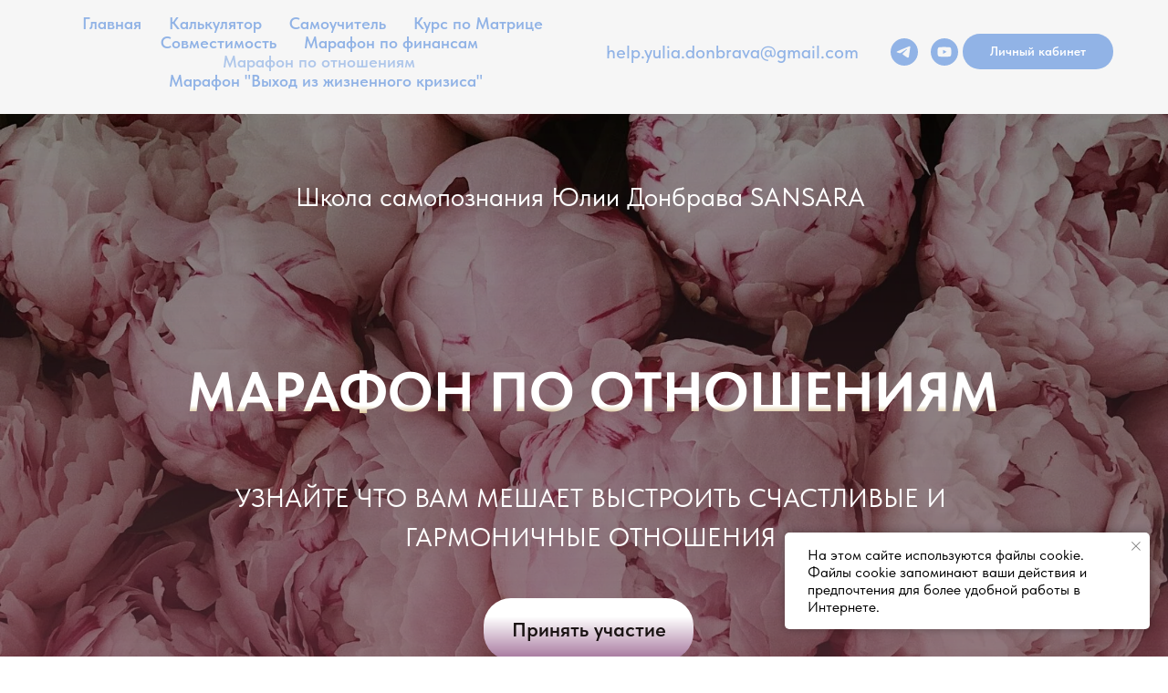

--- FILE ---
content_type: text/html; charset=UTF-8
request_url: https://yulia-donbrava.com/love
body_size: 23055
content:
<!DOCTYPE html> <html> <head> <meta charset="utf-8" /> <meta http-equiv="Content-Type" content="text/html; charset=utf-8" /> <meta name="viewport" content="width=device-width, initial-scale=1.0" /> <!--metatextblock--> <title>Марафон "Камень преткновения в отношениях"</title> <meta property="og:url" content="https://yulia-donbrava.com/love" /> <meta property="og:title" content="Марафон &quot;Камень преткновения в отношениях&quot;" /> <meta property="og:description" content="" /> <meta property="og:type" content="website" /> <meta property="og:image" content="https://static.tildacdn.one/tild6563-3363-4162-b866-326137333530/pexels-trung-nguyen-.jpg" /> <link rel="canonical" href="https://yulia-donbrava.com/love"> <!--/metatextblock--> <meta name="format-detection" content="telephone=no" /> <meta http-equiv="x-dns-prefetch-control" content="on"> <link rel="dns-prefetch" href="https://ws.tildacdn.com"> <link rel="dns-prefetch" href="https://static.tildacdn.one"> <link rel="shortcut icon" href="https://static.tildacdn.one/tild3139-3438-4931-b932-666530366262/favicon_2.ico" type="image/x-icon" /> <link rel="apple-touch-icon" href="https://static.tildacdn.one/tild6337-3262-4633-a366-333335666235/__.png"> <link rel="apple-touch-icon" sizes="76x76" href="https://static.tildacdn.one/tild6337-3262-4633-a366-333335666235/__.png"> <link rel="apple-touch-icon" sizes="152x152" href="https://static.tildacdn.one/tild6337-3262-4633-a366-333335666235/__.png"> <link rel="apple-touch-startup-image" href="https://static.tildacdn.one/tild6337-3262-4633-a366-333335666235/__.png"> <meta name="msapplication-TileColor" content="#000000"> <meta name="msapplication-TileImage" content="https://static.tildacdn.one/tild3030-3765-4832-b462-326138633164/__.png"> <!-- Assets --> <script src="https://neo.tildacdn.com/js/tilda-fallback-1.0.min.js" async charset="utf-8"></script> <link rel="stylesheet" href="https://static.tildacdn.one/css/tilda-grid-3.0.min.css" type="text/css" media="all" onerror="this.loaderr='y';"/> <link rel="stylesheet" href="https://static.tildacdn.one/ws/project5162013/tilda-blocks-page34935961.min.css?t=1761036106" type="text/css" media="all" onerror="this.loaderr='y';" /> <link rel="stylesheet" href="https://static.tildacdn.one/css/tilda-popup-1.1.min.css" type="text/css" media="print" onload="this.media='all';" onerror="this.loaderr='y';" /> <noscript><link rel="stylesheet" href="https://static.tildacdn.one/css/tilda-popup-1.1.min.css" type="text/css" media="all" /></noscript> <link rel="stylesheet" href="https://static.tildacdn.one/css/tilda-forms-1.0.min.css" type="text/css" media="all" onerror="this.loaderr='y';" /> <link rel="stylesheet" href="https://static.tildacdn.one/css/fonts-tildasans.css" type="text/css" media="all" onerror="this.loaderr='y';" /> <script nomodule src="https://static.tildacdn.one/js/tilda-polyfill-1.0.min.js" charset="utf-8"></script> <script type="text/javascript">function t_onReady(func) {if(document.readyState!='loading') {func();} else {document.addEventListener('DOMContentLoaded',func);}}
function t_onFuncLoad(funcName,okFunc,time) {if(typeof window[funcName]==='function') {okFunc();} else {setTimeout(function() {t_onFuncLoad(funcName,okFunc,time);},(time||100));}}function t_throttle(fn,threshhold,scope) {return function() {fn.apply(scope||this,arguments);};}function t396_initialScale(t){var e=document.getElementById("rec"+t);if(e){var i=e.querySelector(".t396__artboard");if(i){window.tn_scale_initial_window_width||(window.tn_scale_initial_window_width=document.documentElement.clientWidth);var a=window.tn_scale_initial_window_width,r=[],n,l=i.getAttribute("data-artboard-screens");if(l){l=l.split(",");for(var o=0;o<l.length;o++)r[o]=parseInt(l[o],10)}else r=[320,480,640,960,1200];for(var o=0;o<r.length;o++){var d=r[o];a>=d&&(n=d)}var _="edit"===window.allrecords.getAttribute("data-tilda-mode"),c="center"===t396_getFieldValue(i,"valign",n,r),s="grid"===t396_getFieldValue(i,"upscale",n,r),w=t396_getFieldValue(i,"height_vh",n,r),g=t396_getFieldValue(i,"height",n,r),u=!!window.opr&&!!window.opr.addons||!!window.opera||-1!==navigator.userAgent.indexOf(" OPR/");if(!_&&c&&!s&&!w&&g&&!u){var h=parseFloat((a/n).toFixed(3)),f=[i,i.querySelector(".t396__carrier"),i.querySelector(".t396__filter")],v=Math.floor(parseInt(g,10)*h)+"px",p;i.style.setProperty("--initial-scale-height",v);for(var o=0;o<f.length;o++)f[o].style.setProperty("height","var(--initial-scale-height)");t396_scaleInitial__getElementsToScale(i).forEach((function(t){t.style.zoom=h}))}}}}function t396_scaleInitial__getElementsToScale(t){return t?Array.prototype.slice.call(t.children).filter((function(t){return t&&(t.classList.contains("t396__elem")||t.classList.contains("t396__group"))})):[]}function t396_getFieldValue(t,e,i,a){var r,n=a[a.length-1];if(!(r=i===n?t.getAttribute("data-artboard-"+e):t.getAttribute("data-artboard-"+e+"-res-"+i)))for(var l=0;l<a.length;l++){var o=a[l];if(!(o<=i)&&(r=o===n?t.getAttribute("data-artboard-"+e):t.getAttribute("data-artboard-"+e+"-res-"+o)))break}return r}window.TN_SCALE_INITIAL_VER="1.0",window.tn_scale_initial_window_width=null;</script> <script src="https://static.tildacdn.one/js/jquery-1.10.2.min.js" charset="utf-8" onerror="this.loaderr='y';"></script> <script src="https://static.tildacdn.one/js/tilda-scripts-3.0.min.js" charset="utf-8" defer onerror="this.loaderr='y';"></script> <script src="https://static.tildacdn.one/ws/project5162013/tilda-blocks-page34935961.min.js?t=1761036106" charset="utf-8" async onerror="this.loaderr='y';"></script> <script src="https://static.tildacdn.one/js/tilda-lazyload-1.0.min.js" charset="utf-8" async onerror="this.loaderr='y';"></script> <script src="https://static.tildacdn.one/js/tilda-zero-1.1.min.js" charset="utf-8" async onerror="this.loaderr='y';"></script> <script src="https://static.tildacdn.one/js/tilda-popup-1.0.min.js" charset="utf-8" async onerror="this.loaderr='y';"></script> <script src="https://static.tildacdn.one/js/tilda-forms-1.0.min.js" charset="utf-8" async onerror="this.loaderr='y';"></script> <script src="https://static.tildacdn.one/js/tilda-menu-1.0.min.js" charset="utf-8" async onerror="this.loaderr='y';"></script> <script src="https://static.tildacdn.one/js/tilda-zero-scale-1.0.min.js" charset="utf-8" async onerror="this.loaderr='y';"></script> <script src="https://static.tildacdn.one/js/tilda-skiplink-1.0.min.js" charset="utf-8" async onerror="this.loaderr='y';"></script> <script src="https://static.tildacdn.one/js/tilda-events-1.0.min.js" charset="utf-8" async onerror="this.loaderr='y';"></script> <!-- nominify begin --><!-- Yandex.Metrika counter --> <script type="text/javascript" >
   (function(m,e,t,r,i,k,a){m[i]=m[i]||function(){(m[i].a=m[i].a||[]).push(arguments)};
   m[i].l=1*new Date();
   for (var j = 0; j < document.scripts.length; j++) {if (document.scripts[j].src === r) { return; }}
   k=e.createElement(t),a=e.getElementsByTagName(t)[0],k.async=1,k.src=r,a.parentNode.insertBefore(k,a)})
   (window, document, "script", "https://mc.yandex.ru/metrika/tag.js", "ym");

   ym(94278733, "init", {
        clickmap:true,
        trackLinks:true,
        accurateTrackBounce:true,
        webvisor:true
   });
</script> <noscript><div><img src="https://mc.yandex.ru/watch/94278733" style="position:absolute; left:-9999px;" alt="" /></div></noscript> <!-- /Yandex.Metrika counter --><!-- nominify end --><script type="text/javascript">window.dataLayer=window.dataLayer||[];</script> <script type="text/javascript">(function() {if((/bot|google|yandex|baidu|bing|msn|duckduckbot|teoma|slurp|crawler|spider|robot|crawling|facebook/i.test(navigator.userAgent))===false&&typeof(sessionStorage)!='undefined'&&sessionStorage.getItem('visited')!=='y'&&document.visibilityState){var style=document.createElement('style');style.type='text/css';style.innerHTML='@media screen and (min-width: 980px) {.t-records {opacity: 0;}.t-records_animated {-webkit-transition: opacity ease-in-out .2s;-moz-transition: opacity ease-in-out .2s;-o-transition: opacity ease-in-out .2s;transition: opacity ease-in-out .2s;}.t-records.t-records_visible {opacity: 1;}}';document.getElementsByTagName('head')[0].appendChild(style);function t_setvisRecs(){var alr=document.querySelectorAll('.t-records');Array.prototype.forEach.call(alr,function(el) {el.classList.add("t-records_animated");});setTimeout(function() {Array.prototype.forEach.call(alr,function(el) {el.classList.add("t-records_visible");});sessionStorage.setItem("visited","y");},400);}
document.addEventListener('DOMContentLoaded',t_setvisRecs);}})();</script></head> <body class="t-body" style="margin:0;"> <!--allrecords--> <div id="allrecords" class="t-records" data-hook="blocks-collection-content-node" data-tilda-project-id="5162013" data-tilda-page-id="34935961" data-tilda-page-alias="love" data-tilda-formskey="15519437a016149b2e27cecac5162013" data-tilda-lazy="yes" data-tilda-root-zone="one" data-tilda-project-headcode="yes" data-tilda-project-country="UA"> <!--header--> <header id="t-header" class="t-records" data-hook="blocks-collection-content-node" data-tilda-project-id="5162013" data-tilda-page-id="26863989" data-tilda-page-alias="menu" data-tilda-formskey="15519437a016149b2e27cecac5162013" data-tilda-lazy="yes" data-tilda-root-zone="one" data-tilda-project-headcode="yes" data-tilda-project-country="UA"> <div id="rec598763732" class="r t-rec t-rec_pt_15 t-rec_pb_30" style="padding-top:15px;padding-bottom:30px;background-color:#f6f6f6; " data-animationappear="off" data-record-type="257" data-bg-color="#f6f6f6"> <!-- T228 --> <div id="nav598763732marker"></div> <div class="tmenu-mobile tmenu-mobile_positionfixed"> <div class="tmenu-mobile__container"> <div class="tmenu-mobile__burgerlogo"> <div class="tmenu-mobile__burgerlogo__title t-title" field="title"></div> </div> <button type="button"
class="t-menuburger t-menuburger_first "
aria-label="Навигационное меню"
aria-expanded="false"> <span style="background-color:#ffffff;"></span> <span style="background-color:#ffffff;"></span> <span style="background-color:#ffffff;"></span> <span style="background-color:#ffffff;"></span> </button> <script>function t_menuburger_init(recid) {var rec=document.querySelector('#rec' + recid);if(!rec) return;var burger=rec.querySelector('.t-menuburger');if(!burger) return;var isSecondStyle=burger.classList.contains('t-menuburger_second');if(isSecondStyle&&!window.isMobile&&!('ontouchend' in document)) {burger.addEventListener('mouseenter',function() {if(burger.classList.contains('t-menuburger-opened')) return;burger.classList.remove('t-menuburger-unhovered');burger.classList.add('t-menuburger-hovered');});burger.addEventListener('mouseleave',function() {if(burger.classList.contains('t-menuburger-opened')) return;burger.classList.remove('t-menuburger-hovered');burger.classList.add('t-menuburger-unhovered');setTimeout(function() {burger.classList.remove('t-menuburger-unhovered');},300);});}
burger.addEventListener('click',function() {if(!burger.closest('.tmenu-mobile')&&!burger.closest('.t450__burger_container')&&!burger.closest('.t466__container')&&!burger.closest('.t204__burger')&&!burger.closest('.t199__js__menu-toggler')) {burger.classList.toggle('t-menuburger-opened');burger.classList.remove('t-menuburger-unhovered');}});var menu=rec.querySelector('[data-menu="yes"]');if(!menu) return;var menuLinks=menu.querySelectorAll('.t-menu__link-item');var submenuClassList=['t978__menu-link_hook','t978__tm-link','t966__tm-link','t794__tm-link','t-menusub__target-link'];Array.prototype.forEach.call(menuLinks,function(link) {link.addEventListener('click',function() {var isSubmenuHook=submenuClassList.some(function(submenuClass) {return link.classList.contains(submenuClass);});if(isSubmenuHook) return;burger.classList.remove('t-menuburger-opened');});});menu.addEventListener('clickedAnchorInTooltipMenu',function() {burger.classList.remove('t-menuburger-opened');});}
t_onReady(function() {t_onFuncLoad('t_menuburger_init',function(){t_menuburger_init('598763732');});});</script> <style>.t-menuburger{position:relative;flex-shrink:0;width:28px;height:20px;padding:0;border:none;background-color:transparent;outline:none;-webkit-transform:rotate(0deg);transform:rotate(0deg);transition:transform .5s ease-in-out;cursor:pointer;z-index:999;}.t-menuburger span{display:block;position:absolute;width:100%;opacity:1;left:0;-webkit-transform:rotate(0deg);transform:rotate(0deg);transition:.25s ease-in-out;height:3px;background-color:#000;}.t-menuburger span:nth-child(1){top:0px;}.t-menuburger span:nth-child(2),.t-menuburger span:nth-child(3){top:8px;}.t-menuburger span:nth-child(4){top:16px;}.t-menuburger__big{width:42px;height:32px;}.t-menuburger__big span{height:5px;}.t-menuburger__big span:nth-child(2),.t-menuburger__big span:nth-child(3){top:13px;}.t-menuburger__big span:nth-child(4){top:26px;}.t-menuburger__small{width:22px;height:14px;}.t-menuburger__small span{height:2px;}.t-menuburger__small span:nth-child(2),.t-menuburger__small span:nth-child(3){top:6px;}.t-menuburger__small span:nth-child(4){top:12px;}.t-menuburger-opened span:nth-child(1){top:8px;width:0%;left:50%;}.t-menuburger-opened span:nth-child(2){-webkit-transform:rotate(45deg);transform:rotate(45deg);}.t-menuburger-opened span:nth-child(3){-webkit-transform:rotate(-45deg);transform:rotate(-45deg);}.t-menuburger-opened span:nth-child(4){top:8px;width:0%;left:50%;}.t-menuburger-opened.t-menuburger__big span:nth-child(1){top:6px;}.t-menuburger-opened.t-menuburger__big span:nth-child(4){top:18px;}.t-menuburger-opened.t-menuburger__small span:nth-child(1),.t-menuburger-opened.t-menuburger__small span:nth-child(4){top:6px;}@media (hover),(min-width:0\0){.t-menuburger_first:hover span:nth-child(1){transform:translateY(1px);}.t-menuburger_first:hover span:nth-child(4){transform:translateY(-1px);}.t-menuburger_first.t-menuburger__big:hover span:nth-child(1){transform:translateY(3px);}.t-menuburger_first.t-menuburger__big:hover span:nth-child(4){transform:translateY(-3px);}}.t-menuburger_second span:nth-child(2),.t-menuburger_second span:nth-child(3){width:80%;left:20%;right:0;}@media (hover),(min-width:0\0){.t-menuburger_second.t-menuburger-hovered span:nth-child(2),.t-menuburger_second.t-menuburger-hovered span:nth-child(3){animation:t-menuburger-anim 0.3s ease-out normal forwards;}.t-menuburger_second.t-menuburger-unhovered span:nth-child(2),.t-menuburger_second.t-menuburger-unhovered span:nth-child(3){animation:t-menuburger-anim2 0.3s ease-out normal forwards;}}.t-menuburger_second.t-menuburger-opened span:nth-child(2),.t-menuburger_second.t-menuburger-opened span:nth-child(3){left:0;right:0;width:100%!important;}.t-menuburger_third span:nth-child(4){width:70%;left:unset;right:0;}@media (hover),(min-width:0\0){.t-menuburger_third:not(.t-menuburger-opened):hover span:nth-child(4){width:100%;}}.t-menuburger_third.t-menuburger-opened span:nth-child(4){width:0!important;right:50%;}.t-menuburger_fourth{height:12px;}.t-menuburger_fourth.t-menuburger__small{height:8px;}.t-menuburger_fourth.t-menuburger__big{height:18px;}.t-menuburger_fourth span:nth-child(2),.t-menuburger_fourth span:nth-child(3){top:4px;opacity:0;}.t-menuburger_fourth span:nth-child(4){top:8px;}.t-menuburger_fourth.t-menuburger__small span:nth-child(2),.t-menuburger_fourth.t-menuburger__small span:nth-child(3){top:3px;}.t-menuburger_fourth.t-menuburger__small span:nth-child(4){top:6px;}.t-menuburger_fourth.t-menuburger__small span:nth-child(2),.t-menuburger_fourth.t-menuburger__small span:nth-child(3){top:3px;}.t-menuburger_fourth.t-menuburger__small span:nth-child(4){top:6px;}.t-menuburger_fourth.t-menuburger__big span:nth-child(2),.t-menuburger_fourth.t-menuburger__big span:nth-child(3){top:6px;}.t-menuburger_fourth.t-menuburger__big span:nth-child(4){top:12px;}@media (hover),(min-width:0\0){.t-menuburger_fourth:not(.t-menuburger-opened):hover span:nth-child(1){transform:translateY(1px);}.t-menuburger_fourth:not(.t-menuburger-opened):hover span:nth-child(4){transform:translateY(-1px);}.t-menuburger_fourth.t-menuburger__big:not(.t-menuburger-opened):hover span:nth-child(1){transform:translateY(3px);}.t-menuburger_fourth.t-menuburger__big:not(.t-menuburger-opened):hover span:nth-child(4){transform:translateY(-3px);}}.t-menuburger_fourth.t-menuburger-opened span:nth-child(1),.t-menuburger_fourth.t-menuburger-opened span:nth-child(4){top:4px;}.t-menuburger_fourth.t-menuburger-opened span:nth-child(2),.t-menuburger_fourth.t-menuburger-opened span:nth-child(3){opacity:1;}@keyframes t-menuburger-anim{0%{width:80%;left:20%;right:0;}50%{width:100%;left:0;right:0;}100%{width:80%;left:0;right:20%;}}@keyframes t-menuburger-anim2{0%{width:80%;left:0;}50%{width:100%;right:0;left:0;}100%{width:80%;left:20%;right:0;}}</style> </div> </div> <style>.tmenu-mobile{background-color:#111;display:none;width:100%;top:0;z-index:990;}.tmenu-mobile_positionfixed{position:fixed;}.tmenu-mobile__text{color:#fff;}.tmenu-mobile__container{min-height:64px;padding:20px;position:relative;box-sizing:border-box;display:-webkit-flex;display:-ms-flexbox;display:flex;-webkit-align-items:center;-ms-flex-align:center;align-items:center;-webkit-justify-content:space-between;-ms-flex-pack:justify;justify-content:space-between;}.tmenu-mobile__list{display:block;}.tmenu-mobile__burgerlogo{display:inline-block;font-size:24px;font-weight:400;white-space:nowrap;vertical-align:middle;}.tmenu-mobile__imglogo{height:auto;display:block;max-width:300px!important;box-sizing:border-box;padding:0;margin:0 auto;}@media screen and (max-width:980px){.tmenu-mobile__menucontent_hidden{display:none;height:100%;}.tmenu-mobile{display:block;}}@media screen and (max-width:980px){#rec598763732 .tmenu-mobile{background-color:#666c7d;}#rec598763732 .tmenu-mobile__menucontent_fixed{position:fixed;top:64px;}#rec598763732 .t-menuburger{-webkit-order:1;-ms-flex-order:1;order:1;}}</style> <style> #rec598763732 .tmenu-mobile__burgerlogo a{font-size:1px;font-weight:300;}</style> <style> #rec598763732 .tmenu-mobile__burgerlogo__title{font-size:1px;font-weight:300;}</style> <div id="nav598763732" class="t228 t228__positionstatic tmenu-mobile__menucontent_hidden tmenu-mobile__menucontent_fixed" style="background-color: rgba(255,255,255,0.0); height:80px; " data-bgcolor-hex="#ffffff" data-bgcolor-rgba="rgba(255,255,255,0.0)" data-navmarker="nav598763732marker" data-appearoffset="" data-bgopacity-two="0" data-menushadow="" data-menushadow-css="" data-bgopacity="0.0" data-bgcolor-rgba-afterscroll="rgba(255,255,255,0.0)" data-menu-items-align="center" data-menu="yes"> <div class="t228__maincontainer t228__c12collumns" style="height:80px;"> <div class="t228__padding40px"></div> <div class="t228__leftside"> </div> <div class="t228__centerside "> <nav class="t228__centercontainer"> <ul role="list" class="t228__list t-menu__list t228__list_hidden"> <li class="t228__list_item"
style="padding:0 15px 0 0;"> <a class="t-menu__link-item"
href="https://yulia-donbrava.com"
target="_blank" data-menu-submenu-hook="" data-menu-item-number="1">
Главная
</a> </li> <li class="t228__list_item"
style="padding:0 15px;"> <a class="t-menu__link-item"
href="https://yulia-donbrava.com/calculator"
target="_blank" data-menu-submenu-hook="" data-menu-item-number="2">
Калькулятор
</a> </li> <li class="t228__list_item"
style="padding:0 15px;"> <a class="t-menu__link-item"
href="/samouchitel"
target="_blank" data-menu-submenu-hook="" data-menu-item-number="3">
Самоучитель
</a> </li> <li class="t228__list_item"
style="padding:0 15px;"> <a class="t-menu__link-item"
href="https://yulia-donbrava.com/kurs"
target="_blank" data-menu-submenu-hook="" data-menu-item-number="4">
Курс по Матрице
</a> </li> <li class="t228__list_item"
style="padding:0 15px;"> <a class="t-menu__link-item"
href="https://yulia-donbrava.com/sov"
target="_blank" data-menu-submenu-hook="" data-menu-item-number="5">
Совместимость
</a> </li> <li class="t228__list_item"
style="padding:0 15px;"> <a class="t-menu__link-item"
href="https://yulia-donbrava.com/money"
target="_blank" data-menu-submenu-hook="" data-menu-item-number="6">
Марафон по финансам
</a> </li> <li class="t228__list_item"
style="padding:0 15px;"> <a class="t-menu__link-item"
href="https://yulia-donbrava.com/love"
target="_blank" data-menu-submenu-hook="" data-menu-item-number="7">
Марафон по отношениям
</a> </li> <li class="t228__list_item"
style="padding:0 0 0 15px;"> <a class="t-menu__link-item"
href="/newlevel"
target="_blank" data-menu-submenu-hook="" data-menu-item-number="8">
Марафон "Выход из жизненного кризиса"
</a> </li> </ul> </nav> </div> <div class="t228__rightside"> <div class="t228__rightcontainer"> <div class="t228__right_descr" field="descr">help.yulia.donbrava@gmail.com</div> <div class="t-sociallinks"> <ul role="list" class="t-sociallinks__wrapper" aria-label="Соц. сети"> <!-- new soclinks --><li class="t-sociallinks__item t-sociallinks__item_telegram"><a href="https://t.me/yuliadonbrava" target="_blank" rel="nofollow" aria-label="ТГ-канал" title="ТГ-канал" style="width: 30px; height: 30px;"><svg class="t-sociallinks__svg" role="presentation" width=30px height=30px viewBox="0 0 100 100" fill="none"
xmlns="http://www.w3.org/2000/svg"> <path fill-rule="evenodd" clip-rule="evenodd"
d="M50 100c27.614 0 50-22.386 50-50S77.614 0 50 0 0 22.386 0 50s22.386 50 50 50Zm21.977-68.056c.386-4.38-4.24-2.576-4.24-2.576-3.415 1.414-6.937 2.85-10.497 4.302-11.04 4.503-22.444 9.155-32.159 13.734-5.268 1.932-2.184 3.864-2.184 3.864l8.351 2.577c3.855 1.16 5.91-.129 5.91-.129l17.988-12.238c6.424-4.38 4.882-.773 3.34.773l-13.49 12.882c-2.056 1.804-1.028 3.35-.129 4.123 2.55 2.249 8.82 6.364 11.557 8.16.712.467 1.185.778 1.292.858.642.515 4.111 2.834 6.424 2.319 2.313-.516 2.57-3.479 2.57-3.479l3.083-20.226c.462-3.511.993-6.886 1.417-9.582.4-2.546.705-4.485.767-5.362Z"
fill="#91b3e6" /> </svg></a></li>&nbsp;<li class="t-sociallinks__item t-sociallinks__item_youtube"><a href="https://www.youtube.com/channel/UCQcPBTZm_B-oHD21Iidd7zg" target="_blank" rel="nofollow" aria-label="YT-канал" title="YT-канал" style="width: 30px; height: 30px;"><svg class="t-sociallinks__svg" role="presentation" width=30px height=30px viewBox="0 0 100 100" fill="none" xmlns="http://www.w3.org/2000/svg"> <path fill-rule="evenodd" clip-rule="evenodd" d="M50 100c27.614 0 50-22.386 50-50S77.614 0 50 0 0 22.386 0 50s22.386 50 50 50Zm17.9-67.374c3.838.346 6 2.695 6.474 6.438.332 2.612.626 6.352.626 10.375 0 7.064-.626 11.148-.626 11.148-.588 3.728-2.39 5.752-6.18 6.18-4.235.48-13.76.7-17.992.7-4.38 0-13.237-.184-17.66-.552-3.8-.317-6.394-2.44-6.916-6.218-.38-2.752-.626-6.022-.626-11.222 0-5.788.209-8.238.7-10.853.699-3.732 2.48-5.54 6.548-5.96C36.516 32.221 40.55 32 49.577 32c4.413 0 13.927.228 18.322.626Zm-23.216 9.761v14.374L58.37 49.5l-13.686-7.114Z" fill="#91b3e6"/> </svg></a></li><!-- /new soclinks --> </ul> </div> <div class="t228__right_buttons"> <div class="t228__right_buttons_wrap"> <div class="t228__right_buttons_but"> <a
class="t-btn t-btnflex t-btnflex_type_button t-btnflex_sm"
href="https://yulia-donbrava.com/members/login"> <span class="t-btnflex__text">Личный кабинет</span> <style>#rec598763732 .t-btnflex.t-btnflex_type_button {color:#ffffff;background-color:#91b3e6;border-style:none !important;border-radius:20px;box-shadow:none !important;transition-duration:0.2s;transition-property:background-color,color,border-color,box-shadow,opacity,transform;transition-timing-function:ease-in-out;}</style> </a> </div> </div> </div> </div> </div> <div class="t228__padding40px"> </div> </div> </div> <style>@media screen and (max-width:980px){#rec598763732 .t228__leftcontainer{display:none;}}</style> <style>@media screen and (max-width:980px){#rec598763732 .t228{}}</style> <script>window.addEventListener('load',function() {t_onFuncLoad('t228_setWidth',function() {t228_setWidth('598763732');});});window.addEventListener('resize',t_throttle(function() {t_onFuncLoad('t228_setWidth',function() {t228_setWidth('598763732');});t_onFuncLoad('t_menu__setBGcolor',function() {t_menu__setBGcolor('598763732','.t228');});}));t_onReady(function() {t_onFuncLoad('t_menu__highlightActiveLinks',function() {t_menu__highlightActiveLinks('.t228__list_item a');});t_onFuncLoad('t228__init',function() {t228__init('598763732');});t_onFuncLoad('t_menu__setBGcolor',function() {t_menu__setBGcolor('598763732','.t228');});t_onFuncLoad('t_menu__interactFromKeyboard',function() {t_menu__interactFromKeyboard('598763732');});t_onFuncLoad('t228_setWidth',function() {t228_setWidth('598763732');});t_onFuncLoad('t_menu__createMobileMenu',function() {t_menu__createMobileMenu('598763732','.t228');});});</script> <style>#rec598763732 .t-menu__link-item{-webkit-transition:color 0.3s ease-in-out,opacity 0.3s ease-in-out;transition:color 0.3s ease-in-out,opacity 0.3s ease-in-out;position:relative;}#rec598763732 .t-menu__link-item:not(.t-active):not(.tooltipstered)::after{content:'';position:absolute;left:0;bottom:20%;opacity:0;width:100%;height:100%;border-bottom:1px solid #333333;-webkit-box-shadow:inset 0px -1px 0px 0px #333333;-moz-box-shadow:inset 0px -1px 0px 0px #333333;box-shadow:inset 0px -1px 0px 0px #333333;-webkit-transition:all 0.3s ease;transition:all 0.3s ease;pointer-events:none;}#rec598763732 .t-menu__link-item.t-active:not(.t978__menu-link){color:#91b3e6 !important;}#rec598763732 .t-menu__link-item:not(.t-active):not(.tooltipstered):hover{color:#91b3e6 !important;}#rec598763732 .t-menu__link-item:not(.t-active):not(.tooltipstered):focus-visible{color:#91b3e6 !important;}#rec598763732 .t-menu__link-item:not(.t-active):not(.tooltipstered):hover::after{opacity:1;bottom:-1px;}#rec598763732 .t-menu__link-item:not(.t-active):not(.tooltipstered):focus-visible::after{opacity:1;bottom:-1px;}@supports (overflow:-webkit-marquee) and (justify-content:inherit){#rec598763732 .t-menu__link-item,#rec598763732 .t-menu__link-item.t-active{opacity:1 !important;}}</style> <style> #rec598763732 a.t-menusub__link-item{color:#91b3e6;}</style> <style> #rec598763732 .t228__leftcontainer a{font-size:1px;font-weight:300;}#rec598763732 a.t-menu__link-item{font-size:18px;color:#91b3e6;font-weight:600;font-family:'TildaSans';}#rec598763732 .t228__right_langs_lang a{font-size:18px;color:#91b3e6;font-weight:600;font-family:'TildaSans';}#rec598763732 .t228__right_descr{font-size:20px;color:#91b3e6;font-weight:500;}</style> <style> #rec598763732 .t228__logo{font-size:1px;font-weight:300;}</style> </div> </header> <!--/header--> <div id="rec564464000" class="r t-rec t-rec_pb_0" style="padding-bottom:0px; " data-animationappear="off" data-record-type="396"> <!-- T396 --> <style>#rec564464000 .t396__artboard {height:800px;background-color:#ffffff;}#rec564464000 .t396__filter {height:800px;background-image:-webkit-gradient( linear,left top,left bottom,from(rgba(0,0,0,0.45)),to(rgba(105,55,71,0.7)) );background-image:-webkit-linear-gradient(top,rgba(0,0,0,0.45),rgba(105,55,71,0.7));background-image:linear-gradient(to bottom,rgba(0,0,0,0.45),rgba(105,55,71,0.7));will-change:transform;}#rec564464000 .t396__carrier{height:800px;background-position:center center;background-attachment:scroll;background-image:url('https://thb.tildacdn.one/tild3036-3334-4039-a332-336130336562/-/resize/20x/pexels-secret-garden.jpg');background-size:cover;background-repeat:no-repeat;}@media screen and (max-width:1199px) {#rec564464000 .t396__artboard,#rec564464000 .t396__filter,#rec564464000 .t396__carrier {}#rec564464000 .t396__filter {}#rec564464000 .t396__carrier {background-attachment:scroll;}}@media screen and (max-width:959px) {#rec564464000 .t396__artboard,#rec564464000 .t396__filter,#rec564464000 .t396__carrier {height:520px;}#rec564464000 .t396__filter {}#rec564464000 .t396__carrier {background-attachment:scroll;}}@media screen and (max-width:639px) {#rec564464000 .t396__artboard,#rec564464000 .t396__filter,#rec564464000 .t396__carrier {height:390px;}#rec564464000 .t396__filter {}#rec564464000 .t396__carrier {background-attachment:scroll;}}@media screen and (max-width:479px) {#rec564464000 .t396__artboard,#rec564464000 .t396__filter,#rec564464000 .t396__carrier {height:660px;}#rec564464000 .t396__filter {}#rec564464000 .t396__carrier {background-attachment:scroll;}}#rec564464000 .tn-elem[data-elem-id="1470209944682"] {color:transparent;background-image:linear-gradient(180deg,rgba(255,255,255,1) 71%,rgba(166,113,0,1) 100%);-webkit-background-clip:text;will-change:transform;text-align:center;z-index:2;top:268px;left:calc(50% - 570px + 10px);width:1140px;height:auto;}#rec564464000 .tn-elem[data-elem-id="1470209944682"] .tn-atom {color:transparent;background-image:linear-gradient(180deg,rgba(255,255,255,1) 71%,rgba(166,113,0,1) 100%);-webkit-background-clip:text;will-change:transform;font-size:61px;font-family:'TildaSans',Arial,sans-serif;line-height:1.2;font-weight:700;background-position:center center;border-color:transparent ;border-style:solid;}@media screen and (max-width:1199px) {#rec564464000 .tn-elem[data-elem-id="1470209944682"] {top:263px;left:calc(50% - 570px + 5px);width:970px;height:auto;}#rec564464000 .tn-elem[data-elem-id="1470209944682"] .tn-atom{font-size:51px;background-size:cover;}}@media screen and (max-width:959px) {#rec564464000 .tn-elem[data-elem-id="1470209944682"] {top:145px;left:calc(50% - 570px + 0px);width:620px;height:auto;}#rec564464000 .tn-elem[data-elem-id="1470209944682"] .tn-atom{font-size:42px;line-height:1.25;background-size:cover;}}@media screen and (max-width:639px) {#rec564464000 .tn-elem[data-elem-id="1470209944682"] {top:96px;left:calc(50% - 570px + 0px);width:460px;height:auto;}#rec564464000 .tn-elem[data-elem-id="1470209944682"] .tn-atom{font-size:34px;background-size:cover;}}@media screen and (max-width:479px) {#rec564464000 .tn-elem[data-elem-id="1470209944682"] {top:-55px;left:calc(50% - 570px + 2px);width:303px;height:auto;}#rec564464000 .tn-elem[data-elem-id="1470209944682"] .tn-atom{font-size:38px;line-height:1.15;background-size:cover;}}#rec564464000 .tn-elem[data-elem-id="1473846394122"]{color:#1a1313;text-align:center;z-index:3;top:531px;left:calc(50% - 115px + 5px);width:230px;height:68px;}#rec564464000 .tn-elem[data-elem-id="1473846394122"] .tn-atom{color:#1a1313;font-size:22px;font-family:'TildaSans',Arial,sans-serif;line-height:1.55;font-weight:600;border-radius:30px;background-image:linear-gradient(180deg,rgba(255,255,255,1) 30%,rgba(163,114,154,1) 100%);border-color:transparent ;border-style:solid ;transition:background-color 0.2s ease-in-out,color 0.2s ease-in-out,border-color 0.2s ease-in-out;}@media screen and (max-width:1199px) {#rec564464000 .tn-elem[data-elem-id="1473846394122"] {top:564px;left:calc(50% - 115px + 1px);}#rec564464000 .tn-elem[data-elem-id="1473846394122"] .tn-atom{font-size:22px;background-size:cover;}}@media screen and (max-width:959px) {#rec564464000 .tn-elem[data-elem-id="1473846394122"] {top:312px;left:calc(50% - 115px + 1px);width:162px;height:50px;}#rec564464000 .tn-elem[data-elem-id="1473846394122"] .tn-atom{font-size:18px;background-size:cover;}}@media screen and (max-width:639px) {#rec564464000 .tn-elem[data-elem-id="1473846394122"] {top:270px;left:calc(50% - 115px + 3px);width:165px;height:41px;}#rec564464000 .tn-elem[data-elem-id="1473846394122"] .tn-atom{font-size:15px;background-size:cover;}}@media screen and (max-width:479px) {#rec564464000 .tn-elem[data-elem-id="1473846394122"] {top:135px;left:calc(50% - 115px + 1px);width:153px;height:50px;}#rec564464000 .tn-elem[data-elem-id="1473846394122"] .tn-atom{font-size:17px;background-size:cover;}}#rec564464000 .tn-elem[data-elem-id="1470210011265"] {color:transparent;background-image:linear-gradient(180deg,rgba(255,255,255,1) 86%,rgba(166,113,0,1) 100%);-webkit-background-clip:text;will-change:transform;text-align:center;z-index:4;top:399px;left:calc(50% - 441px + 7px);width:882px;height:auto;}#rec564464000 .tn-elem[data-elem-id="1470210011265"] .tn-atom {color:transparent;background-image:linear-gradient(180deg,rgba(255,255,255,1) 86%,rgba(166,113,0,1) 100%);-webkit-background-clip:text;will-change:transform;font-size:29px;font-family:'TildaSans',Arial,sans-serif;line-height:1.5;font-weight:400;background-position:center center;border-color:transparent ;border-style:solid;}@media screen and (max-width:1199px) {#rec564464000 .tn-elem[data-elem-id="1470210011265"] {top:351px;left:calc(50% - 441px + 0px);width:780px;height:auto;}#rec564464000 .tn-elem[data-elem-id="1470210011265"] .tn-atom{font-size:24px;line-height:1.15;background-size:cover;}}@media screen and (max-width:959px) {#rec564464000 .tn-elem[data-elem-id="1470210011265"] {top:235px;left:calc(50% - 441px + 0px);width:620px;height:auto;}#rec564464000 .tn-elem[data-elem-id="1470210011265"] .tn-atom{font-size:19px;letter-spacing:0.5px;background-size:cover;}}@media screen and (max-width:639px) {#rec564464000 .tn-elem[data-elem-id="1470210011265"] {top:192px;left:calc(50% - 441px + 0px);width:460px;height:auto;}#rec564464000 .tn-elem[data-elem-id="1470210011265"] .tn-atom{font-size:15px;background-size:cover;}}@media screen and (max-width:479px) {#rec564464000 .tn-elem[data-elem-id="1470210011265"] {top:31px;left:calc(50% - 441px + -3px);width:326px;height:auto;}#rec564464000 .tn-elem[data-elem-id="1470210011265"] .tn-atom{font-size:15px;line-height:1.15;background-size:cover;}}#rec564464000 .tn-elem[data-elem-id="1706537832016"] {color:transparent;background-image:linear-gradient(180deg,rgba(255,255,255,1) 86%,rgba(166,113,0,1) 100%);-webkit-background-clip:text;will-change:transform;text-align:center;z-index:5;top:69px;left:calc(50% - 441px + -4px);width:882px;height:auto;}#rec564464000 .tn-elem[data-elem-id="1706537832016"] .tn-atom {color:transparent;background-image:linear-gradient(180deg,rgba(255,255,255,1) 86%,rgba(166,113,0,1) 100%);-webkit-background-clip:text;will-change:transform;font-size:29px;font-family:'TildaSans',Arial,sans-serif;line-height:1.5;font-weight:400;background-position:center center;border-color:transparent ;border-style:solid;}@media screen and (max-width:1199px) {#rec564464000 .tn-elem[data-elem-id="1706537832016"] {top:76px;left:calc(50% - 441px + 0px);width:780px;height:auto;}#rec564464000 .tn-elem[data-elem-id="1706537832016"] .tn-atom{font-size:24px;line-height:1.15;background-size:cover;}}@media screen and (max-width:959px) {#rec564464000 .tn-elem[data-elem-id="1706537832016"] {top:38px;left:calc(50% - 441px + 10pxpx);width:620px;height:auto;}#rec564464000 .tn-elem[data-elem-id="1706537832016"] .tn-atom{font-size:19px;letter-spacing:0.5px;background-size:cover;}}@media screen and (max-width:639px) {#rec564464000 .tn-elem[data-elem-id="1706537832016"] {top:29px;left:calc(50% - 441px + 10pxpx);width:460px;height:auto;}#rec564464000 .tn-elem[data-elem-id="1706537832016"] .tn-atom{font-size:15px;background-size:cover;}}@media screen and (max-width:479px) {#rec564464000 .tn-elem[data-elem-id="1706537832016"] {top:-266px;left:calc(50% - 441px + -3px);width:326px;height:auto;}#rec564464000 .tn-elem[data-elem-id="1706537832016"] .tn-atom{font-size:15px;line-height:1.15;background-size:cover;}}</style> <div class='t396'> <div class="t396__artboard" data-artboard-recid="564464000" data-artboard-screens="320,480,640,960,1200" data-artboard-height="800" data-artboard-valign="center" data-artboard-upscale="grid" data-artboard-height-res-320="660" data-artboard-height-res-480="390" data-artboard-height-res-640="520"> <div class="t396__carrier t-bgimg" data-artboard-recid="564464000" data-original="https://static.tildacdn.one/tild3036-3334-4039-a332-336130336562/pexels-secret-garden.jpg"></div> <div class="t396__filter" data-artboard-recid="564464000"></div> <div class='t396__elem tn-elem tn-elem__5644640001470209944682' data-elem-id='1470209944682' data-elem-type='text' data-field-top-value="268" data-field-left-value="10" data-field-width-value="1140" data-field-axisy-value="top" data-field-axisx-value="center" data-field-container-value="grid" data-field-topunits-value="px" data-field-leftunits-value="px" data-field-heightunits-value="" data-field-widthunits-value="px" data-field-fontsize-value="61" data-field-top-res-320-value="-55" data-field-left-res-320-value="2" data-field-width-res-320-value="303" data-field-axisy-res-320-value="center" data-field-fontsize-res-320-value="38" data-field-top-res-480-value="96" data-field-left-res-480-value="0" data-field-width-res-480-value="460" data-field-fontsize-res-480-value="34" data-field-top-res-640-value="145" data-field-left-res-640-value="0" data-field-width-res-640-value="620" data-field-fontsize-res-640-value="42" data-field-top-res-960-value="263" data-field-left-res-960-value="5" data-field-width-res-960-value="970" data-field-fontsize-res-960-value="51"> <div class='tn-atom'field='tn_text_1470209944682'>МАРАФОН ПО ОТНОШЕНИЯМ</div> </div> <div class='t396__elem tn-elem tn-elem__5644640001473846394122' data-elem-id='1473846394122' data-elem-type='button' data-field-top-value="531" data-field-left-value="5" data-field-height-value="68" data-field-width-value="230" data-field-axisy-value="top" data-field-axisx-value="center" data-field-container-value="grid" data-field-topunits-value="px" data-field-leftunits-value="px" data-field-heightunits-value="px" data-field-widthunits-value="px" data-field-fontsize-value="22" data-field-top-res-320-value="135" data-field-left-res-320-value="1" data-field-height-res-320-value="50" data-field-width-res-320-value="153" data-field-axisy-res-320-value="center" data-field-fontsize-res-320-value="17" data-field-top-res-480-value="270" data-field-left-res-480-value="3" data-field-height-res-480-value="41" data-field-width-res-480-value="165" data-field-fontsize-res-480-value="15" data-field-top-res-640-value="312" data-field-left-res-640-value="1" data-field-height-res-640-value="50" data-field-width-res-640-value="162" data-field-fontsize-res-640-value="18" data-field-top-res-960-value="564" data-field-left-res-960-value="1" data-field-fontsize-res-960-value="22"> <a class='tn-atom' href="#rec698498426">Принять участие</a> </div> <div class='t396__elem tn-elem tn-elem__5644640001470210011265' data-elem-id='1470210011265' data-elem-type='text' data-field-top-value="399" data-field-left-value="7" data-field-width-value="882" data-field-axisy-value="top" data-field-axisx-value="center" data-field-container-value="grid" data-field-topunits-value="px" data-field-leftunits-value="px" data-field-heightunits-value="" data-field-widthunits-value="px" data-field-fontsize-value="29" data-field-top-res-320-value="31" data-field-left-res-320-value="-3" data-field-width-res-320-value="326" data-field-axisy-res-320-value="center" data-field-fontsize-res-320-value="15" data-field-top-res-480-value="192" data-field-left-res-480-value="0" data-field-width-res-480-value="460" data-field-fontsize-res-480-value="15" data-field-top-res-640-value="235" data-field-left-res-640-value="0" data-field-width-res-640-value="620" data-field-fontsize-res-640-value="19" data-field-top-res-960-value="351" data-field-left-res-960-value="0" data-field-width-res-960-value="780" data-field-fontsize-res-960-value="24"> <div class='tn-atom'field='tn_text_1470210011265'>УЗНАЙТЕ ЧТО ВАМ МЕШАЕТ ВЫСТРОИТЬ СЧАСТЛИВЫЕ И ГАРМОНИЧНЫЕ ОТНОШЕНИЯ</div> </div> <div class='t396__elem tn-elem tn-elem__5644640001706537832016' data-elem-id='1706537832016' data-elem-type='text' data-field-top-value="69" data-field-left-value="-4" data-field-width-value="882" data-field-axisy-value="top" data-field-axisx-value="center" data-field-container-value="grid" data-field-topunits-value="px" data-field-leftunits-value="px" data-field-heightunits-value="" data-field-widthunits-value="px" data-field-fontsize-value="29" data-field-top-res-320-value="-266" data-field-left-res-320-value="-3" data-field-width-res-320-value="326" data-field-axisy-res-320-value="center" data-field-fontsize-res-320-value="15" data-field-top-res-480-value="29" data-field-left-res-480-value="10px" data-field-width-res-480-value="460" data-field-fontsize-res-480-value="15" data-field-top-res-640-value="38" data-field-left-res-640-value="10px" data-field-width-res-640-value="620" data-field-fontsize-res-640-value="19" data-field-top-res-960-value="76" data-field-left-res-960-value="0" data-field-width-res-960-value="780" data-field-fontsize-res-960-value="24"> <div class='tn-atom'field='tn_text_1706537832016'>Школа самопознания Юлии Донбрава SANSARA</div> </div> </div> </div> <script>t_onReady(function() {t_onFuncLoad('t396_init',function() {t396_init('564464000');});});</script> <!-- /T396 --> </div> <div id="rec617594097" class="r t-rec t-rec_pt_0" style="padding-top:0px; " data-animationappear="off" data-record-type="131"> <!-- T123 --> <div class="t123"> <div class="t-container_100 "> <div class="t-width t-width_100 "> <!-- nominify begin --> <!-- Yandex.Metrika counter --> <script type="text/javascript" >
   (function(m,e,t,r,i,k,a){m[i]=m[i]||function(){(m[i].a=m[i].a||[]).push(arguments)};
   m[i].l=1*new Date();
   for (var j = 0; j < document.scripts.length; j++) {if (document.scripts[j].src === r) { return; }}
   k=e.createElement(t),a=e.getElementsByTagName(t)[0],k.async=1,k.src=r,a.parentNode.insertBefore(k,a)})
   (window, document, "script", "https://mc.yandex.ru/metrika/tag.js", "ym");

   ym(94288996, "init", {
        clickmap:true,
        trackLinks:true,
        accurateTrackBounce:true,
        webvisor:true
   });
</script> <noscript><div><img src="https://mc.yandex.ru/watch/94288996" style="position:absolute; left:-9999px;" alt="" /></div></noscript> <!-- /Yandex.Metrika counter --> <!-- nominify end --> </div> </div> </div> </div> <div id="rec584911658" class="r t-rec" style=" " data-animationappear="off" data-record-type="887"> <!-- t887 --> <div class="t887 t887_closed" data-storage-item="t887cookiename_5162013" style="right:20px;"> <div class="t887__wrapper" style="background-color:#ffffff;width:400px"> <div class="t887__text t-text" field="text">На этом сайте используются файлы cookie. Файлы cookie запоминают ваши действия и предпочтения для более удобной работы в Интернете.</div> <button type="button" class="t887__close-button t887__icon-close" aria-label="Закрыть уведомление"> <svg role="presentation" width="10" height="10" viewBox="0 0 23 23" xmlns="http://www.w3.org/2000/svg"> <desc>Close</desc> <g fill="#000" fill-rule="evenodd"> <path d="M2e-7 1.41421306L1.41421378-5e-7l21.21320344 21.21320344-1.41421357 1.41421356z" /> <path d="M21.21320294 2e-7l1.41421356 1.41421357L1.41421306 22.62741721-5e-7 21.21320364z" /> </g> </svg> </button> </div> </div> <script type="text/javascript">t_onReady(function() {t_onFuncLoad('t887_init',function() {t887_init('584911658');});});</script> <style>#rec584911658 .t887__text{text-align:left;}</style> <style> #rec584911658 .t887__text{font-weight:400;}</style> <style>#rec584911658 .t887__wrapper {box-shadow:0px 0px 10px rgba(0,0,0,0.3);}</style> <style> #rec584911658 .t887__wrapper{border-radius:5px;}</style> </div> <div id="rec564464001" class="r t-rec t-rec_pt_45 t-rec_pb_45" style="padding-top:45px;padding-bottom:45px;background-color:#efefef; " data-record-type="499" data-bg-color="#efefef"> <!-- t499 --> <div class="t499"> <div class="t-section__container t-container t-container_flex"> <div class="t-col t-col_12 "> <div
class="t-section__title t-title t-title_xs t-align_center t-margin_auto"
field="btitle">
Для кого это марафон?
</div> </div> </div> <style>.t-section__descr {max-width:560px;}#rec564464001 .t-section__title {margin-bottom:105px;}#rec564464001 .t-section__descr {}@media screen and (max-width:960px) {#rec564464001 .t-section__title {margin-bottom:45px;}}</style> <ul role="list" class="t499__container t-container"> <li class="t499__col t-col t-col_6 t-item t-list__item"> <img class="t499__img t-img"
src="https://thb.tildacdn.one/tild3635-3230-4039-b730-643930656331/-/empty/1.png" data-original="https://static.tildacdn.one/tild3635-3230-4039-b730-643930656331/1.png"
imgfield="li_img__1476970706605"
alt=""> <div class="t499__title t-name t-name_xl" field="li_title__1476970706605">Вы не удовлетворены вашими текущими отношениями</div> </li> <li class="t499__col t-col t-col_6 t-item t-list__item"> <img class="t499__img t-img"
src="https://thb.tildacdn.one/tild6364-3965-4935-a438-353835323261/-/empty/22.png" data-original="https://static.tildacdn.one/tild6364-3965-4935-a438-353835323261/22.png"
imgfield="li_img__1476970709971"
alt=""> <div class="t499__title t-name t-name_xl" field="li_title__1476970709971">У вас в отношениях все время повторяется один и тот же сценарий</div> </li> <li class="t499__col t-col t-col_6 t-item t-list__item"> <img class="t499__img t-img"
src="https://thb.tildacdn.one/tild6132-6263-4631-b363-313535396237/-/empty/33.png" data-original="https://static.tildacdn.one/tild6132-6263-4631-b363-313535396237/33.png"
imgfield="li_img__1476970720067"
alt=""> <div class="t499__title t-name t-name_xl" field="li_title__1476970720067">Вас раздражает ваш партнер и вы иногда думаете о разводе или паузе в отношениях</div> </li> <li class="t499__col t-col t-col_6 t-item t-list__item"> <img class="t499__img t-img"
src="https://thb.tildacdn.one/tild3837-3366-4533-a163-626464353130/-/empty/123.png" data-original="https://static.tildacdn.one/tild3837-3366-4533-a163-626464353130/123.png"
imgfield="li_img__1476970723554"
alt=""> <div class="t499__title t-name t-name_xl" field="li_title__1476970723554">Вы чувствуете, что поменялись ролями с партнером. Женщина стала, как мужчина. Мужчина, как женщина</div> </li> <li class="t499__col t-col t-col_6 t-item t-list__item"> <img class="t499__img t-img"
src="https://thb.tildacdn.one/tild3165-3730-4066-b438-303462633237/-/empty/44.png" data-original="https://static.tildacdn.one/tild3165-3730-4066-b438-303462633237/44.png"
imgfield="li_img__1667650192097"
alt=""> <div class="t499__title t-name t-name_xl" field="li_title__1667650192097">Не можете найти подходящего партнера уже долгое время</div> </li> <li class="t499__col t-col t-col_6 t-item t-list__item"> <img class="t499__img t-img"
src="https://thb.tildacdn.one/tild6530-6363-4765-b737-383538343634/-/empty/8887.png" data-original="https://static.tildacdn.one/tild6530-6363-4765-b737-383538343634/8887.png"
imgfield="li_img__1667650198381"
alt=""> <div class="t499__title t-name t-name_xl" field="li_title__1667650198381">У вас ощущение, что вы совершенно не понимаете друг друга</div> </li> <li class="t499__col t-col t-col_6 t-item t-list__item"> <img class="t499__img t-img"
src="https://thb.tildacdn.one/tild3866-6638-4261-b536-393331646165/-/empty/999.png" data-original="https://static.tildacdn.one/tild3866-6638-4261-b536-393331646165/999.png"
imgfield="li_img__1667650200497"
alt=""> <div class="t499__title t-name t-name_xl" field="li_title__1667650200497">Вы замечаете, что ваши отношения повторяются по сценарию ваших родителей</div> </li> <li class="t499__col t-col t-col_6 t-item t-list__item"> <img class="t499__img t-img"
src="https://thb.tildacdn.one/tild6435-3539-4636-b761-346165386438/-/empty/77.png" data-original="https://static.tildacdn.one/tild6435-3539-4636-b761-346165386438/77.png"
imgfield="li_img__1667650332222"
alt=""> <div class="t499__title t-name t-name_xl" field="li_title__1667650332222">Хотите вернуть страсть, любовь, ласку в ваши отношения</div> </li> </ul> </div> </div> <div id="rec564464002" class="r t-rec t-rec_pt_120 t-rec_pb_90" style="padding-top:120px;padding-bottom:90px; " data-record-type="60"> <!-- T050 --> <div class="t050"> <div class="t-container t-align_center"> <div class="t-col t-col_10 t-prefix_1"> <div class="t050__title t-title t-title_xxl" field="title">Как проходит марафон?</div> <div class="t050__descr t-descr t-descr_xxl" field="descr"><u>Марафон проходит в формате видео уроков (лекций).</u><br />Каждая лекция длится 30 - 90 минут. Такая длительность лекции идеальна для качественного усвоения материала. В лекциях нет воды! Это не запись вебинара или прямого эфира, а грамотно структурированное обучение.<br />После оплаты, вы сразу же получите доступ ко всем материалам в личном кабинете на сайте и сможете обучаться в удобное для вас время. Доступ к марафону - 12 месяцев.</div> </div> </div> </div> <style> #rec564464002 .t050__uptitle{text-transform:uppercase;}@media screen and (min-width:900px){#rec564464002 .t050__title{font-size:55px;}}</style> </div> <div id="rec564464003" class="r t-rec t-rec_pt_45 t-rec_pb_45" style="padding-top:45px;padding-bottom:45px;background-color:#efefef; " data-record-type="499" data-bg-color="#efefef"> <!-- t499 --> <div class="t499"> <div class="t-section__container t-container t-container_flex"> <div class="t-col t-col_12 "> <div
class="t-section__title t-title t-title_xs t-align_center t-margin_auto"
field="btitle">
Что вам даст этот марафон?
</div> </div> </div> <style>.t-section__descr {max-width:560px;}#rec564464003 .t-section__title {margin-bottom:105px;}#rec564464003 .t-section__descr {}@media screen and (max-width:960px) {#rec564464003 .t-section__title {margin-bottom:45px;}}</style> <ul role="list" class="t499__container t-container"> <li class="t499__col t-col t-col_6 t-item t-list__item"> <img class="t499__img t-img"
src="https://thb.tildacdn.one/tild3562-3636-4034-a530-623136363765/-/empty/4.png" data-original="https://static.tildacdn.one/tild3562-3636-4034-a530-623136363765/4.png"
imgfield="li_img__1476970706605"
alt=""> <div class="t499__title t-name t-name_xl" field="li_title__1476970706605">Вы начнете лучше понимать своего партнера и благодаря новым знаниям перемены вам будут даваться легче</div> </li> <li class="t499__col t-col t-col_6 t-item t-list__item"> <img class="t499__img t-img"
src="https://thb.tildacdn.one/tild3837-6538-4135-b339-646264663264/-/empty/2.png" data-original="https://static.tildacdn.one/tild3837-6538-4135-b339-646264663264/2.png"
imgfield="li_img__1476970709971"
alt=""> <div class="t499__title t-name t-name_xl" field="li_title__1476970709971">Вы поймете как проявляется ваша энергия отвечающая за отношения, сможете отслеживать ее проявление и переводить в плюсовое состояние</div> </li> <li class="t499__col t-col t-col_6 t-item t-list__item"> <img class="t499__img t-img"
src="https://thb.tildacdn.one/tild3239-3334-4435-b431-626333333136/-/empty/5.png" data-original="https://static.tildacdn.one/tild3239-3334-4435-b431-626333333136/5.png"
imgfield="li_img__1476970720067"
alt=""> <div class="t499__title t-name t-name_xl" field="li_title__1476970720067">Вы поймете как сделать так, чтобы ваши роли в отношениях стали на свои места</div> </li> <li class="t499__col t-col t-col_6 t-item t-list__item"> <img class="t499__img t-img"
src="https://thb.tildacdn.one/tild3665-6563-4739-b637-363639383232/-/empty/8.png" data-original="https://static.tildacdn.one/tild3665-6563-4739-b637-363639383232/8.png"
imgfield="li_img__1476970723554"
alt=""> <div class="t499__title t-name t-name_xl" field="li_title__1476970723554">У вас появится понимание, что важно делать именно для ваших отношений, чтобы вновь вернулась страсть, любовь и ласка</div> </li> <li class="t499__col t-col t-col_6 t-item t-list__item"> <img class="t499__img t-img"
src="https://thb.tildacdn.one/tild3165-3730-4066-b438-303462633237/-/empty/44.png" data-original="https://static.tildacdn.one/tild3165-3730-4066-b438-303462633237/44.png"
imgfield="li_img__1667650192097"
alt=""> <div class="t499__title t-name t-name_xl" field="li_title__1667650192097">Сможете понять какие задачи по проработке могут быть у вас с новым партнером</div> </li> <li class="t499__col t-col t-col_6 t-item t-list__item"> <img class="t499__img t-img"
src="https://thb.tildacdn.one/tild3566-6364-4662-b339-386237333835/-/empty/3.png" data-original="https://static.tildacdn.one/tild3566-6364-4662-b339-386237333835/3.png"
imgfield="li_img__1667650198381"
alt=""> <div class="t499__title t-name t-name_xl" field="li_title__1667650198381">Придет понимание как вырваться из повторяющегося сценария в ваших отношениях</div> </li> <li class="t499__col t-col t-col_6 t-item t-list__item"> <img class="t499__img t-img"
src="https://thb.tildacdn.one/tild6338-3330-4436-b261-666162383232/-/empty/1.png" data-original="https://static.tildacdn.one/tild6338-3330-4436-b261-666162383232/1.png"
imgfield="li_img__1667650200497"
alt=""> <div class="t499__title t-name t-name_xl" field="li_title__1667650200497">Поймете почему, вам не удается найти подходящего партнера</div> </li> <li class="t499__col t-col t-col_6 t-item t-list__item"> <img class="t499__img t-img"
src="https://thb.tildacdn.one/tild6435-3539-4636-b761-346165386438/-/empty/77.png" data-original="https://static.tildacdn.one/tild6435-3539-4636-b761-346165386438/77.png"
imgfield="li_img__1667650332222"
alt=""> <div class="t499__title t-name t-name_xl" field="li_title__1667650332222">Вы сможете отследить как родители повлияли на ваши отношения и поймете, как выйти из под их влияния</div> </li> </ul> </div> </div> <div id="rec564464004" class="r t-rec t-rec_pt_60 t-rec_pb_60" style="padding-top:60px;padding-bottom:60px;background-color:#ffffff; " data-animationappear="off" data-record-type="849" data-bg-color="#ffffff"> <!-- t849--> <div class="t849"> <div class="t-section__container t-container t-container_flex"> <div class="t-col t-col_12 "> <div
class="t-section__title t-title t-title_xs t-align_center t-margin_auto"
field="btitle"> <div style="font-size:52px;" data-customstyle="yes">Программа марафона</div> </div> <div
class="t-section__descr t-descr t-descr_xl t-align_center t-margin_auto"
field="bdescr"> <strong style="font-size: 28px;">Вы можете изучать марафон в удобном для вас темпе.</strong><br /><span style="font-size: 22px;">Проходя марафон, вам будет полезна информация не только по энергии, которая у вас и партнера в камне преткновения. Все, что мы будем говорить подсветит вам множество важных моментов, которые могут у вас проявляться за счет того, что эта энергия у вас есть в другом месте матрицы </span> </div> </div> </div> <style>.t-section__descr {max-width:560px;}#rec564464004 .t-section__title {margin-bottom:40px;}#rec564464004 .t-section__descr {margin-bottom:90px;}@media screen and (max-width:960px) {#rec564464004 .t-section__title {margin-bottom:20px;}#rec564464004 .t-section__descr {margin-bottom:45px;}}</style> <div class="t-container"> <div class="t-item t-col t-col_10 t-prefix_2"> <div class="t849__accordion" data-accordion="false"> <div class="t849__wrapper"> <div class="t849__header t849__opened" style="border-top: 1px solid #ffffff"> <button type="button"
class="t849__trigger-button "
aria-controls="accordion1_564464004"
aria-expanded="true"> <span class="t849__title t-name t-name_xl" field="li_title__1531218331971">Вводная лекция - длительность 30 минут</span> <svg class="t849__icon" role="presentation" focusable="false" viewBox="0 0 40 40" xmlns="http://www.w3.org/2000/svg"> <circle cx="20" cy="20" r="20" stroke-width="0" /> <g class="t849__lines" stroke-width="2px" fill="none"> <path d="M9 20H31" /> <path d="M20 9V31" /> </g> </svg> </button> </div> <div class="t849__content"
id="accordion1_564464004"
style="display: block"> <div class="t849__textwrapper"> <img class="t849__img t-img"
src="https://thb.tildacdn.one/tild6234-6363-4764-b164-386539616633/-/empty/love_1.png" data-original="https://static.tildacdn.one/tild6234-6363-4764-b164-386539616633/love_1.png"
imgfield="li_img__1531218331971"
style="max-width: 200px;" alt=""> <div class="t849__text t-descr t-descr_sm" field="li_descr__1531218331971"><strong>На этой лекции вы узнаете:</strong><br /><ul><li>Как матрица судьбы может помочь вам в вопросе отношений</li><li>Что влияет на ваши отношения с партнером</li><li>С чего начать, если у вас проблема в отношениях</li><li>Как ваши отношения с мамой влияют на ваши отношения с партнером</li></ul></div> </div> </div> </div> </div> </div> <div class="t-item t-col t-col_10 t-prefix_2"> <div class="t849__accordion" data-accordion="false"> <div class="t849__wrapper"> <div class="t849__header " style="border-top: 1px solid #ffffff"> <button type="button"
class="t849__trigger-button "
aria-controls="accordion2_564464004"
aria-expanded="false"> <span class="t849__title t-name t-name_xl" field="li_title__1531218535874"><u>Лекция 2 - 3 энергия у мужчин и женщин</u> - длительность 1,5 часа</span> <svg class="t849__icon" role="presentation" focusable="false" viewBox="0 0 40 40" xmlns="http://www.w3.org/2000/svg"> <circle cx="20" cy="20" r="20" stroke-width="0" /> <g class="t849__lines" stroke-width="2px" fill="none"> <path d="M9 20H31" /> <path d="M20 9V31" /> </g> </svg> </button> </div> <div class="t849__content"
id="accordion2_564464004"
hidden > <div class="t849__textwrapper"> <img class="t849__img t-img"
src="https://thb.tildacdn.one/tild3766-3032-4738-b237-663137656335/-/empty/love_2.png" data-original="https://static.tildacdn.one/tild3766-3032-4738-b237-663137656335/love_2.png"
imgfield="li_img__1531218535874"
style="max-width: 200px;" alt=""> <div class="t849__text t-descr t-descr_sm" field="li_descr__1531218535874"><strong>На этой лекции вы узнаете:</strong><br /><ul><li>Рассчитаете свой личный камень преткновения в отношениях</li><li>Как себя проявляет 3 энергия в камне преткновения у женщин</li><li>Как себя проявляет 3 энергия в камне преткновения у мужчин</li><li>Что важно делать, чтобы найти подходящего партнера или наладить отношения с имеющимся партнером, если у вас стоит 3 энергия на вхоже в канал отношений</li></ul><strong>Домашнее задание,</strong> для лучшего усвоения информации и проработки своей энергии</div> </div> </div> </div> </div> </div> <div class="t-item t-col t-col_10 t-prefix_2"> <div class="t849__accordion" data-accordion="false"> <div class="t849__wrapper"> <div class="t849__header " style="border-top: 1px solid #ffffff"> <button type="button"
class="t849__trigger-button "
aria-controls="accordion3_564464004"
aria-expanded="false"> <span class="t849__title t-name t-name_xl" field="li_title__1531218625139"><u>Лекция 3 - 6,9 энергия</u> - длительность 1,5 часа</span> <svg class="t849__icon" role="presentation" focusable="false" viewBox="0 0 40 40" xmlns="http://www.w3.org/2000/svg"> <circle cx="20" cy="20" r="20" stroke-width="0" /> <g class="t849__lines" stroke-width="2px" fill="none"> <path d="M9 20H31" /> <path d="M20 9V31" /> </g> </svg> </button> </div> <div class="t849__content"
id="accordion3_564464004"
hidden > <div class="t849__textwrapper"> <img class="t849__img t-img"
src="https://thb.tildacdn.one/tild3534-3564-4662-a537-336337383337/-/empty/love_3.png" data-original="https://static.tildacdn.one/tild3534-3564-4662-a537-336337383337/love_3.png"
imgfield="li_img__1531218625139"
style="max-width: 200px;" alt=""> <div class="t849__text t-descr t-descr_sm" field="li_descr__1531218625139"><strong>На этой лекции вы узнаете:</strong><br /><ul><li>Как себя проявляет 6 энергия в камне преткновения в отношениях</li><li>Что важно делать, чтобы найти подходящего партнера или наладить отношения с имеющимся партнером, если у вас стоит 6 энергия на вхоже в канал отношений</li><li>Как себя проявляет 9 энергия в камне преткновения в отношениях</li><li>Что важно делать, чтобы найти подходящего партнера или наладить отношения с имеющимся партнером, если у вас стоит 9 энергия на вхоже в канал отношений</li></ul><br /><strong>Домашнее задание,</strong> для лучшего усвоения информации и проработки своей энергии</div> </div> </div> </div> </div> </div> <div class="t-item t-col t-col_10 t-prefix_2"> <div class="t849__accordion" data-accordion="false"> <div class="t849__wrapper"> <div class="t849__header " style="border-top: 1px solid #ffffff"> <button type="button"
class="t849__trigger-button "
aria-controls="accordion4_564464004"
aria-expanded="false"> <span class="t849__title t-name t-name_xl" field="li_title__1531218700960"><u>Лекция 4 - 12,15 энергия</u> - длительность 1,5 часа</span> <svg class="t849__icon" role="presentation" focusable="false" viewBox="0 0 40 40" xmlns="http://www.w3.org/2000/svg"> <circle cx="20" cy="20" r="20" stroke-width="0" /> <g class="t849__lines" stroke-width="2px" fill="none"> <path d="M9 20H31" /> <path d="M20 9V31" /> </g> </svg> </button> </div> <div class="t849__content"
id="accordion4_564464004"
hidden > <div class="t849__textwrapper"> <img class="t849__img t-img"
src="https://thb.tildacdn.one/tild3364-6366-4666-a333-326332363964/-/empty/love_4.png" data-original="https://static.tildacdn.one/tild3364-6366-4666-a333-326332363964/love_4.png"
imgfield="li_img__1531218700960"
style="max-width: 200px;" alt=""> <div class="t849__text t-descr t-descr_sm" field="li_descr__1531218700960"><strong>На этой лекции вы узнаете:</strong><br /><ul><li>Как себя проявляет 12 энергия в камне преткновения в отношениях</li><li>Что важно делать, чтобы найти подходящего партнера или наладить отношения с имеющимся партнером, если у вас стоит 12 энергия на вхоже в канал отношений</li><li>Как себя проявляет 15 энергия в камне преткновения в отношениях</li><li>Что важно делать, чтобы найти подходящего партнера или наладить отношения с имеющимся партнером, если у вас стоит 15 энергия на вхоже в канал отношений</li></ul><br /><strong>Домашнее задание,</strong> для лучшего усвоения информации и проработки своей энергии</div> </div> </div> </div> </div> </div> <div class="t-item t-col t-col_10 t-prefix_2"> <div class="t849__accordion" data-accordion="false"> <div class="t849__wrapper"> <div class="t849__header " style="border-top: 1px solid #ffffff"> <button type="button"
class="t849__trigger-button "
aria-controls="accordion5_564464004"
aria-expanded="false"> <span class="t849__title t-name t-name_xl" field="li_title__1678653074824"><u>Лекция 5 - 18, 21 энергия - </u>длительность 1 час</span> <svg class="t849__icon" role="presentation" focusable="false" viewBox="0 0 40 40" xmlns="http://www.w3.org/2000/svg"> <circle cx="20" cy="20" r="20" stroke-width="0" /> <g class="t849__lines" stroke-width="2px" fill="none"> <path d="M9 20H31" /> <path d="M20 9V31" /> </g> </svg> </button> </div> <div class="t849__content"
id="accordion5_564464004"
hidden > <div class="t849__textwrapper"> <img class="t849__img t-img"
src="https://thb.tildacdn.one/tild6533-3930-4161-b361-383431323336/-/empty/love5.png" data-original="https://static.tildacdn.one/tild6533-3930-4161-b361-383431323336/love5.png"
imgfield="li_img__1678653074824"
style="max-width: 200px;" alt=""> <div class="t849__text t-descr t-descr_sm" field="li_descr__1678653074824"><strong>На этой лекции вы узнаете:</strong><br /><ul><li>Как себя проявляет 18 энергия в камне преткновения в отношениях</li><li>Что важно делать, чтобы найти подходящего партнера или наладить отношения с имеющимся партнером, если у вас стоит 18 энергия на вхоже в канал отношений</li><li>Как себя проявляет 21 энергия в камне преткновения в отношениях</li><li>Что важно делать, чтобы найти подходящего партнера или наладить отношения с имеющимся партнером, если у вас стоит 21 энергия на вхоже в канал отношений</li></ul><br /><strong>Домашнее задание,</strong> для лучшего усвоения информации и проработки своей энергии</div> </div> </div> </div> </div> </div> <div class="t-item t-col t-col_10 t-prefix_2"> <div class="t849__accordion" data-accordion="false"> <div class="t849__wrapper"> <div class="t849__header " style="border-top: 1px solid #ffffff"> <button type="button"
class="t849__trigger-button "
aria-controls="accordion6_564464004"
aria-expanded="false"> <span class="t849__title t-name t-name_xl" field="li_title__1678654407257">Лекция 6 - Завершающая лекция + Кармическая техника для улучшения отношений - длительность 30 минут</span> <svg class="t849__icon" role="presentation" focusable="false" viewBox="0 0 40 40" xmlns="http://www.w3.org/2000/svg"> <circle cx="20" cy="20" r="20" stroke-width="0" /> <g class="t849__lines" stroke-width="2px" fill="none"> <path d="M9 20H31" /> <path d="M20 9V31" /> </g> </svg> </button> </div> <div class="t849__content"
id="accordion6_564464004"
hidden > <div class="t849__textwrapper"> <img class="t849__img t-img"
src="https://thb.tildacdn.one/tild6539-6238-4263-b562-373433323539/-/empty/love_6.png" data-original="https://static.tildacdn.one/tild6539-6238-4263-b562-373433323539/love_6.png"
imgfield="li_img__1678654407257"
style="max-width: 200px;" alt=""> <div class="t849__text t-descr t-descr_sm" field="li_descr__1678654407257"><strong>На этой лекции:</strong><br /><ul><li>Подведем итоги пройденного материала</li><li>Еще раз повторим алгоритм проработки энергий</li><li>Поделимся с вами кармический техникой, для улучшения отношений</li></ul></div> </div> </div> </div> </div> <div class="t849__border" style="height: 1px; background-color: #ffffff"></div> </div> </div> </div> <style>@media (hover:hover) {#rec564464004 .t849__trigger-button:hover .t849__icon {fill:#a3729a;stroke:#ffffff;}}#rec564464004 .t849__trigger-button:focus-visible .t849__icon {fill:#a3729a;stroke:#ffffff;}</style> <script type="text/javascript">t_onReady(function() {t_onFuncLoad('t849_init',function() {t849_init('564464004');});});</script> </div> <div id="rec698498426" class="r t-rec" style="background-color:#efefef; " data-record-type="396" data-bg-color="#efefef"> <!-- T396 --> <style>#rec698498426 .t396__artboard {height:556px;background-color:#efefef;}#rec698498426 .t396__filter {height:556px;}#rec698498426 .t396__carrier{height:556px;background-position:center center;background-attachment:scroll;background-size:cover;background-repeat:no-repeat;}@media screen and (max-width:1199px) {#rec698498426 .t396__artboard,#rec698498426 .t396__filter,#rec698498426 .t396__carrier {height:515px;}#rec698498426 .t396__filter {}#rec698498426 .t396__carrier {background-attachment:scroll;}}@media screen and (max-width:959px) {#rec698498426 .t396__artboard,#rec698498426 .t396__filter,#rec698498426 .t396__carrier {}#rec698498426 .t396__filter {}#rec698498426 .t396__carrier {background-attachment:scroll;}}@media screen and (max-width:639px) {#rec698498426 .t396__artboard,#rec698498426 .t396__filter,#rec698498426 .t396__carrier {height:475px;}#rec698498426 .t396__filter {}#rec698498426 .t396__carrier {background-attachment:scroll;}}@media screen and (max-width:479px) {#rec698498426 .t396__artboard,#rec698498426 .t396__filter,#rec698498426 .t396__carrier {}#rec698498426 .t396__filter {}#rec698498426 .t396__carrier {background-attachment:scroll;}}#rec698498426 .tn-elem[data-elem-id="1470210011265"]{color:#91b3e6;text-align:center;z-index:3;top:95px;left:calc(50% - 480px + -172px);width:960px;height:auto;}#rec698498426 .tn-elem[data-elem-id="1470210011265"] .tn-atom {vertical-align:middle;color:#91b3e6;font-size:48px;font-family:'TildaSans',Arial,sans-serif;line-height:1.55;font-weight:600;background-position:center center;border-color:transparent ;border-style:solid;}@media screen and (max-width:1199px) {#rec698498426 .tn-elem[data-elem-id="1470210011265"] {display:table;top:78px;left:calc(50% - 480px + -200px);width:780px;height:auto;}#rec698498426 .tn-elem[data-elem-id="1470210011265"] .tn-atom{font-size:44px;background-size:cover;}}@media screen and (max-width:959px) {#rec698498426 .tn-elem[data-elem-id="1470210011265"] {display:table;top:27px;left:calc(50% - 480px + -10px);width:620px;height:auto;}}@media screen and (max-width:639px) {#rec698498426 .tn-elem[data-elem-id="1470210011265"] {display:table;top:28px;left:calc(50% - 480px + 0px);width:460px;height:auto;}#rec698498426 .tn-elem[data-elem-id="1470210011265"] .tn-atom{font-size:30px;background-size:cover;}}@media screen and (max-width:479px) {#rec698498426 .tn-elem[data-elem-id="1470210011265"] {display:table;top:24px;left:calc(50% - 480px + 0px);width:314px;height:auto;}#rec698498426 .tn-elem[data-elem-id="1470210011265"] .tn-atom{font-size:28px;background-size:cover;}}#rec698498426 .tn-elem[data-elem-id="1481028460033"]{color:#000000;text-align:center;z-index:3;top:126px;left:calc(50% - 300px + -180px);width:600px;height:auto;}#rec698498426 .tn-elem[data-elem-id="1481028460033"] .tn-atom {vertical-align:middle;color:#000000;font-size:21px;font-family:'TildaSans',Arial,sans-serif;line-height:1.55;font-weight:400;background-position:center center;border-color:transparent ;border-style:solid;}@media screen and (max-width:1199px) {#rec698498426 .tn-elem[data-elem-id="1481028460033"] {display:table;top:31px;left:calc(50% - 300px + -134px);width:672px;height:auto;}#rec698498426 .tn-elem[data-elem-id="1481028460033"] .tn-atom{font-size:22px;line-height:1.5;background-size:cover;}}@media screen and (max-width:959px) {#rec698498426 .tn-elem[data-elem-id="1481028460033"] {display:table;top:20px;left:calc(50% - 300px + -3px);width:646px;height:auto;}#rec698498426 .tn-elem[data-elem-id="1481028460033"] .tn-atom{font-size:20px;background-size:cover;}}@media screen and (max-width:639px) {#rec698498426 .tn-elem[data-elem-id="1481028460033"] {display:table;top:28px;left:calc(50% - 300px + 13px);width:435px;height:auto;}#rec698498426 .tn-elem[data-elem-id="1481028460033"] .tn-atom{font-size:20px;line-height:1.45;background-size:cover;}}@media screen and (max-width:479px) {#rec698498426 .tn-elem[data-elem-id="1481028460033"] {display:table;top:32px;left:calc(50% - 300px + 2px);width:246px;height:auto;}#rec698498426 .tn-elem[data-elem-id="1481028460033"] .tn-atom{font-size:15px;line-height:1.4;background-size:cover;}}#rec698498426 .tn-elem[data-elem-id="1481028507037"]{color:#ffffff;text-align:center;z-index:3;top:388px;left:calc(50% - 120px + -248px);width:240px;height:60px;}#rec698498426 .tn-elem[data-elem-id="1481028507037"] .tn-atom{color:#ffffff;font-size:30px;font-family:'TildaSans',Arial,sans-serif;line-height:1.55;font-weight:400;border-radius:30px 30px 30px 30px;background-color:#a3729a;background-position:center center;border-color:transparent ;border-style:solid ;transition:background-color 0.2s ease-in-out,color 0.2s ease-in-out,border-color 0.2s ease-in-out;}@media screen and (max-width:1199px) {#rec698498426 .tn-elem[data-elem-id="1481028507037"] {display:table;top:315px;left:calc(50% - 120px + -200px);}}@media screen and (max-width:959px) {#rec698498426 .tn-elem[data-elem-id="1481028507037"] {display:table;top:342px;left:calc(50% - 120px + -105px);width:223px;height:56px;}}@media screen and (max-width:639px) {#rec698498426 .tn-elem[data-elem-id="1481028507037"] {display:table;top:305px;left:calc(50% - 120px + -69px);width:202px;height:51px;}}@media screen and (max-width:479px) {#rec698498426 .tn-elem[data-elem-id="1481028507037"] {display:table;top:375px;left:calc(50% - 120px + -8px);width:148px;height:47px;}}#rec698498426 .tn-elem[data-elem-id="1481028543546"] {z-index:3;top:360px;left:calc(50% - 600px + 152px);width:50px;height:auto;}#rec698498426 .tn-elem[data-elem-id="1481028543546"] .tn-atom {border-radius:0px 0px 0px 0px;background-position:center center;border-color:transparent ;border-style:solid;}#rec698498426 .tn-elem[data-elem-id="1481028543546"] .tn-atom__img {border-radius:0px 0px 0px 0px;object-position:center center;}@media screen and (max-width:1199px) {#rec698498426 .tn-elem[data-elem-id="1481028543546"] {display:table;top:291px;left:calc(50% - 480px + 84px);width:45px;height:auto;}}@media screen and (max-width:959px) {#rec698498426 .tn-elem[data-elem-id="1481028543546"] {display:table;top:318px;left:calc(50% - 320px + 51px);width:42px;height:auto;}}@media screen and (max-width:639px) {#rec698498426 .tn-elem[data-elem-id="1481028543546"] {display:table;top:287px;left:calc(50% - 240px + 25px);width:38px;height:auto;}}@media screen and (max-width:479px) {#rec698498426 .tn-elem[data-elem-id="1481028543546"] {display:table;top:361px;left:calc(50% - 160px + 42px);width:30px;height:auto;}}#rec698498426 .tn-elem[data-elem-id="1667653262039"]{color:#000000;text-align:center;z-index:3;top:294px;left:calc(50% - 217.5px + -112px);width:435px;height:auto;}#rec698498426 .tn-elem[data-elem-id="1667653262039"] .tn-atom {vertical-align:middle;color:#000000;font-size:41px;font-family:'TildaSans',Arial,sans-serif;line-height:1.55;font-weight:600;background-position:center center;border-color:transparent ;border-style:solid;}@media screen and (max-width:1199px) {#rec698498426 .tn-elem[data-elem-id="1667653262039"] {display:table;top:236px;left:calc(50% - 217.5px + -104px);width:85px;height:auto;}#rec698498426 .tn-elem[data-elem-id="1667653262039"] .tn-atom{font-size:44px;background-size:cover;}}@media screen and (max-width:959px) {#rec698498426 .tn-elem[data-elem-id="1667653262039"] {display:table;top:208px;left:calc(50% - 217.5px + -154px);width:620px;height:auto;}}@media screen and (max-width:639px) {#rec698498426 .tn-elem[data-elem-id="1667653262039"] {display:table;top:199px;left:calc(50% - 217.5px + -130px);width:165px;height:auto;}#rec698498426 .tn-elem[data-elem-id="1667653262039"] .tn-atom{font-size:30px;background-size:cover;}}@media screen and (max-width:479px) {#rec698498426 .tn-elem[data-elem-id="1667653262039"] {display:table;top:192px;left:calc(50% - 217.5px + -76px);width:136px;height:auto;}}#rec698498426 .tn-elem[data-elem-id="1667653358535"] {z-index:3;top:326px;left:calc(50% - 600px + 422px);width:130px;height:3px;}#rec698498426 .tn-elem[data-elem-id="1667653358535"] .tn-atom {border-radius:0px 0px 0px 0px;background-color:#ff0000;background-position:center center;border-color:transparent ;border-style:solid;}@media screen and (max-width:1199px) {#rec698498426 .tn-elem[data-elem-id="1667653358535"] {display:table;top:266px;left:calc(50% - 480px + 308px);}}@media screen and (max-width:959px) {#rec698498426 .tn-elem[data-elem-id="1667653358535"] {display:table;top:239px;left:calc(50% - 320px + 107px);}}@media screen and (max-width:639px) {#rec698498426 .tn-elem[data-elem-id="1667653358535"] {display:table;top:218px;left:calc(50% - 240px + 42px);}}@media screen and (max-width:479px) {#rec698498426 .tn-elem[data-elem-id="1667653358535"] {display:table;top:214px;left:calc(50% - 160px + 58px);width:50px;}}#rec698498426 .tn-elem[data-elem-id="1667653469125"]{color:#a3729a;text-align:center;z-index:3;top:333px;left:calc(50% - 96.5px + -28px);width:193px;height:auto;}#rec698498426 .tn-elem[data-elem-id="1667653469125"] .tn-atom {vertical-align:middle;color:#a3729a;font-size:69px;font-family:'TildaSans',Arial,sans-serif;line-height:1.55;font-weight:600;background-position:center center;border-color:transparent ;border-style:solid;}@media screen and (max-width:1199px) {#rec698498426 .tn-elem[data-elem-id="1667653469125"] {display:table;top:268px;left:calc(50% - 96.5px + -13px);width:133px;height:auto;}#rec698498426 .tn-elem[data-elem-id="1667653469125"] .tn-atom{font-size:61px;background-size:cover;}}@media screen and (max-width:959px) {#rec698498426 .tn-elem[data-elem-id="1667653469125"] {display:table;top:261px;left:calc(50% - 96.5px + -31px);width:155px;height:auto;}#rec698498426 .tn-elem[data-elem-id="1667653469125"] .tn-atom{font-size:52px;background-size:cover;}}@media screen and (max-width:639px) {#rec698498426 .tn-elem[data-elem-id="1667653469125"] {display:table;top:218px;left:calc(50% - 96.5px + -61px);width:141px;height:auto;}#rec698498426 .tn-elem[data-elem-id="1667653469125"] .tn-atom{font-size:56px;background-size:cover;}}@media screen and (max-width:479px) {#rec698498426 .tn-elem[data-elem-id="1667653469125"] {display:table;top:218px;left:calc(50% - 96.5px + -62px);width:108px;height:auto;}#rec698498426 .tn-elem[data-elem-id="1667653469125"] .tn-atom{font-size:61px;background-size:cover;}}#rec698498426 .tn-elem[data-elem-id="1668839232520"]{color:#737373;z-index:3;top:465px;left:calc(50% - 600px + 230px);width:315px;height:auto;}#rec698498426 .tn-elem[data-elem-id="1668839232520"] .tn-atom {vertical-align:middle;color:#737373;font-size:14px;font-family:'TildaSans',Arial,sans-serif;line-height:1.4;font-weight:400;background-position:center center;border-color:transparent ;border-style:solid;}@media screen and (max-width:1199px) {#rec698498426 .tn-elem[data-elem-id="1668839232520"] {display:table;top:395px;left:calc(50% - 480px + 160px);height:auto;}}@media screen and (max-width:959px) {#rec698498426 .tn-elem[data-elem-id="1668839232520"] {display:table;top:420px;left:calc(50% - 320px + 90px);width:267px;height:auto;}#rec698498426 .tn-elem[data-elem-id="1668839232520"] .tn-atom{font-size:13px;background-size:cover;}}@media screen and (max-width:639px) {#rec698498426 .tn-elem[data-elem-id="1668839232520"] {display:table;top:373px;left:calc(50% - 240px + 63px);width:227px;height:auto;}#rec698498426 .tn-elem[data-elem-id="1668839232520"] .tn-atom{font-size:11px;background-size:cover;}}@media screen and (max-width:479px) {#rec698498426 .tn-elem[data-elem-id="1668839232520"] {display:table;top:427px;left:calc(50% - 160px + 93px);height:auto;}#rec698498426 .tn-elem[data-elem-id="1668839232520"] .tn-atom{font-size:11px;line-height:1.2;background-size:cover;}}#rec698498426 .tn-elem[data-elem-id="1704539359553"] {z-index:3;top:66px;left:calc(50% - 600px + 570px);width:549px;height:auto;}#rec698498426 .tn-elem[data-elem-id="1704539359553"] .tn-atom {border-radius:0px 0px 0px 0px;background-position:center center;border-color:transparent ;border-style:solid;}#rec698498426 .tn-elem[data-elem-id="1704539359553"] .tn-atom__img {border-radius:0px 0px 0px 0px;object-position:center center;}@media screen and (max-width:1199px) {#rec698498426 .tn-elem[data-elem-id="1704539359553"] {display:table;top:45px;left:calc(50% - 480px + 452px);height:auto;}}@media screen and (max-width:959px) {#rec698498426 .tn-elem[data-elem-id="1704539359553"] {display:table;top:173px;left:calc(50% - 320px + 285px);width:381px;height:auto;}}@media screen and (max-width:639px) {#rec698498426 .tn-elem[data-elem-id="1704539359553"] {display:table;top:208px;left:calc(50% - 240px + 212px);width:295px;height:auto;}}@media screen and (max-width:479px) {#rec698498426 .tn-elem[data-elem-id="1704539359553"] {display:table;top:152px;left:calc(50% - 160px + 83px);width:250px;height:auto;}}#rec698498426 .tn-elem[data-elem-id="1706537410891"]{color:#000000;z-index:3;top:216px;left:calc(50% - 600px + 129px);width:560px;height:auto;}#rec698498426 .tn-elem[data-elem-id="1706537410891"] .tn-atom {vertical-align:middle;color:#000000;font-size:20px;font-family:'TildaSans',Arial,sans-serif;line-height:1.55;font-weight:400;background-position:center center;border-color:transparent ;border-style:solid;}@media screen and (max-width:1199px) {#rec698498426 .tn-elem[data-elem-id="1706537410891"] {display:table;top:124px;left:calc(50% - 480px + 52px);height:auto;}}@media screen and (max-width:959px) {#rec698498426 .tn-elem[data-elem-id="1706537410891"] {display:table;top:100px;left:calc(50% - 320px + 41px);height:auto;}}@media screen and (max-width:639px) {#rec698498426 .tn-elem[data-elem-id="1706537410891"] {display:table;top:129px;left:calc(50% - 240px + 53px);width:373px;height:auto;}#rec698498426 .tn-elem[data-elem-id="1706537410891"] .tn-atom{font-size:12px;background-size:cover;}}@media screen and (max-width:479px) {#rec698498426 .tn-elem[data-elem-id="1706537410891"] {display:table;top:129px;left:calc(50% - 160px + 10px);height:auto;}#rec698498426 .tn-elem[data-elem-id="1706537410891"] .tn-atom{font-size:10px;background-size:cover;}}</style> <div class='t396'> <div class="t396__artboard" data-artboard-recid="698498426" data-artboard-screens="320,480,640,960,1200" data-artboard-height="556" data-artboard-valign="center" data-artboard-upscale="grid" data-artboard-height-res-480="475" data-artboard-height-res-960="515"> <div class="t396__carrier" data-artboard-recid="698498426"></div> <div class="t396__filter" data-artboard-recid="698498426"></div> <div class='t396__elem tn-elem tn-elem__6984984261470210011265' data-elem-id='1470210011265' data-elem-type='text' data-field-top-value="95" data-field-left-value="-172" data-field-width-value="960" data-field-axisy-value="top" data-field-axisx-value="center" data-field-container-value="grid" data-field-topunits-value="px" data-field-leftunits-value="px" data-field-heightunits-value="px" data-field-widthunits-value="px" data-field-textfit-value="autoheight" data-field-fontsize-value="48" data-field-top-res-320-value="24" data-field-left-res-320-value="0" data-field-width-res-320-value="314" data-field-fontsize-res-320-value="28" data-field-top-res-480-value="28" data-field-left-res-480-value="0" data-field-width-res-480-value="460" data-field-fontsize-res-480-value="30" data-field-top-res-640-value="27" data-field-left-res-640-value="-10" data-field-width-res-640-value="620" data-field-top-res-960-value="78" data-field-left-res-960-value="-200" data-field-width-res-960-value="780" data-field-fontsize-res-960-value="44"> <div class='tn-atom'field='tn_text_1470210011265'></div> </div> <div class='t396__elem tn-elem tn-elem__6984984261481028460033' data-elem-id='1481028460033' data-elem-type='text' data-field-top-value="126" data-field-left-value="-180" data-field-height-value="64" data-field-width-value="600" data-field-axisy-value="top" data-field-axisx-value="center" data-field-container-value="grid" data-field-topunits-value="px" data-field-leftunits-value="px" data-field-heightunits-value="px" data-field-widthunits-value="px" data-field-textfit-value="autoheight" data-field-fontsize-value="21" data-field-top-res-320-value="32" data-field-left-res-320-value="2" data-field-width-res-320-value="246" data-field-fontsize-res-320-value="15" data-field-top-res-480-value="28" data-field-left-res-480-value="13" data-field-width-res-480-value="435" data-field-fontsize-res-480-value="20" data-field-top-res-640-value="20" data-field-left-res-640-value="-3" data-field-width-res-640-value="646" data-field-fontsize-res-640-value="20" data-field-top-res-960-value="31" data-field-left-res-960-value="-134" data-field-width-res-960-value="672" data-field-fontsize-res-960-value="22"> <div class='tn-atom'field='tn_text_1481028460033'><strong><u>Выведи свои отношения на новый уровень!</u></strong><br>Знания, которые будут тебе помогать на протяжении всей жизни</div> </div> <div class='t396__elem tn-elem tn-elem__6984984261481028507037' data-elem-id='1481028507037' data-elem-type='button' data-field-top-value="388" data-field-left-value="-248" data-field-height-value="60" data-field-width-value="240" data-field-axisy-value="top" data-field-axisx-value="center" data-field-container-value="grid" data-field-topunits-value="px" data-field-leftunits-value="px" data-field-heightunits-value="px" data-field-widthunits-value="px" data-field-fontsize-value="30" data-field-top-res-320-value="375" data-field-left-res-320-value="-8" data-field-height-res-320-value="47" data-field-width-res-320-value="148" data-field-top-res-480-value="305" data-field-left-res-480-value="-69" data-field-height-res-480-value="51" data-field-width-res-480-value="202" data-field-top-res-640-value="342" data-field-left-res-640-value="-105" data-field-height-res-640-value="56" data-field-width-res-640-value="223" data-field-top-res-960-value="315" data-field-left-res-960-value="-200"> <a class='tn-atom' href="#popup:myformlove">Присоединиться</a> </div> <div class='t396__elem tn-elem tn-elem__6984984261481028543546' data-elem-id='1481028543546' data-elem-type='image' data-field-top-value="360" data-field-left-value="152" data-field-height-value="112" data-field-width-value="50" data-field-axisy-value="top" data-field-axisx-value="left" data-field-container-value="grid" data-field-topunits-value="px" data-field-leftunits-value="px" data-field-heightunits-value="px" data-field-widthunits-value="px" data-field-filewidth-value="80" data-field-fileheight-value="180" data-field-heightmode-value="hug" data-field-top-res-320-value="361" data-field-left-res-320-value="42" data-field-width-res-320-value="30" data-field-top-res-480-value="287" data-field-left-res-480-value="25" data-field-width-res-480-value="38" data-field-top-res-640-value="318" data-field-left-res-640-value="51" data-field-width-res-640-value="42" data-field-top-res-960-value="291" data-field-left-res-960-value="84" data-field-width-res-960-value="45"> <div class='tn-atom'> <img class='tn-atom__img t-img' data-original='https://static.tildacdn.one/tild3734-3539-4234-b936-366563373565/arrow_6.svg'
src='https://static.tildacdn.one/tild3734-3539-4234-b936-366563373565/arrow_6.svg'
alt='' imgfield='tn_img_1481028543546'
/> </div> </div> <div class='t396__elem tn-elem tn-elem__6984984261667653262039' data-elem-id='1667653262039' data-elem-type='text' data-field-top-value="294" data-field-left-value="-112" data-field-height-value="63" data-field-width-value="435" data-field-axisy-value="top" data-field-axisx-value="center" data-field-container-value="grid" data-field-topunits-value="px" data-field-leftunits-value="px" data-field-heightunits-value="px" data-field-widthunits-value="px" data-field-textfit-value="autoheight" data-field-fontsize-value="41" data-field-top-res-320-value="192" data-field-left-res-320-value="-76" data-field-width-res-320-value="136" data-field-top-res-480-value="199" data-field-left-res-480-value="-130" data-field-width-res-480-value="165" data-field-fontsize-res-480-value="30" data-field-top-res-640-value="208" data-field-left-res-640-value="-154" data-field-width-res-640-value="620" data-field-top-res-960-value="236" data-field-left-res-960-value="-104" data-field-width-res-960-value="85" data-field-fontsize-res-960-value="44"> <div class='tn-atom'field='tn_text_1667653262039'><strong style="color: rgb(0, 0, 0);">59€</strong></div> </div> <div class='t396__elem tn-elem tn-elem__6984984261667653358535' data-elem-id='1667653358535' data-elem-type='shape' data-field-top-value="326" data-field-left-value="422" data-field-height-value="3" data-field-width-value="130" data-field-axisy-value="top" data-field-axisx-value="left" data-field-container-value="grid" data-field-topunits-value="px" data-field-leftunits-value="px" data-field-heightunits-value="px" data-field-widthunits-value="px" data-field-top-res-320-value="214" data-field-left-res-320-value="58" data-field-width-res-320-value="50" data-field-top-res-480-value="218" data-field-left-res-480-value="42" data-field-top-res-640-value="239" data-field-left-res-640-value="107" data-field-top-res-960-value="266" data-field-left-res-960-value="308"> <div class='tn-atom'> </div> </div> <div class='t396__elem tn-elem tn-elem__6984984261667653469125' data-elem-id='1667653469125' data-elem-type='text' data-field-top-value="333" data-field-left-value="-28" data-field-height-value="107" data-field-width-value="193" data-field-axisy-value="top" data-field-axisx-value="center" data-field-container-value="grid" data-field-topunits-value="px" data-field-leftunits-value="px" data-field-heightunits-value="px" data-field-widthunits-value="px" data-field-textfit-value="autoheight" data-field-fontsize-value="69" data-field-top-res-320-value="218" data-field-left-res-320-value="-62" data-field-width-res-320-value="108" data-field-fontsize-res-320-value="61" data-field-top-res-480-value="218" data-field-left-res-480-value="-61" data-field-width-res-480-value="141" data-field-fontsize-res-480-value="56" data-field-top-res-640-value="261" data-field-left-res-640-value="-31" data-field-width-res-640-value="155" data-field-fontsize-res-640-value="52" data-field-top-res-960-value="268" data-field-left-res-960-value="-13" data-field-width-res-960-value="133" data-field-fontsize-res-960-value="61"> <div class='tn-atom'field='tn_text_1667653469125'><strong style="color: rgb(163, 114, 154);">19€</strong></div> </div> <div class='t396__elem tn-elem tn-elem__6984984261668839232520' data-elem-id='1668839232520' data-elem-type='text' data-field-top-value="465" data-field-left-value="230" data-field-height-value="40" data-field-width-value="315" data-field-axisy-value="top" data-field-axisx-value="left" data-field-container-value="grid" data-field-topunits-value="px" data-field-leftunits-value="px" data-field-heightunits-value="px" data-field-widthunits-value="px" data-field-textfit-value="autoheight" data-field-fontsize-value="14" data-field-top-res-320-value="427" data-field-left-res-320-value="93" data-field-fontsize-res-320-value="11" data-field-top-res-480-value="373" data-field-left-res-480-value="63" data-field-width-res-480-value="227" data-field-fontsize-res-480-value="11" data-field-top-res-640-value="420" data-field-left-res-640-value="90" data-field-width-res-640-value="267" data-field-fontsize-res-640-value="13" data-field-top-res-960-value="395" data-field-left-res-960-value="160"> <div class='tn-atom'field='tn_text_1668839232520'>"Хватить кормиться себя обещаниями,<br>начни менять свою жизнь прямо сейчас"</div> </div> <div class='t396__elem tn-elem tn-elem__6984984261704539359553' data-elem-id='1704539359553' data-elem-type='image' data-field-top-value="66" data-field-left-value="570" data-field-height-value="460" data-field-width-value="549" data-field-axisy-value="top" data-field-axisx-value="left" data-field-container-value="grid" data-field-topunits-value="px" data-field-leftunits-value="px" data-field-heightunits-value="px" data-field-widthunits-value="px" data-field-filewidth-value="940" data-field-fileheight-value="788" data-field-heightmode-value="hug" data-field-top-res-320-value="152" data-field-left-res-320-value="83" data-field-width-res-320-value="250" data-field-top-res-480-value="208" data-field-left-res-480-value="212" data-field-width-res-480-value="295" data-field-top-res-640-value="173" data-field-left-res-640-value="285" data-field-width-res-640-value="381" data-field-top-res-960-value="45" data-field-left-res-960-value="452"> <div class='tn-atom'> <img class='tn-atom__img t-img' data-original='https://static.tildacdn.one/tild3838-6335-4832-b832-633263383439/_1.png'
src='https://thb.tildacdn.one/tild3838-6335-4832-b832-633263383439/-/resize/20x/_1.png'
alt='' imgfield='tn_img_1704539359553'
/> </div> </div> <div class='t396__elem tn-elem tn-elem__6984984261706537410891' data-elem-id='1706537410891' data-elem-type='text' data-field-top-value="216" data-field-left-value="129" data-field-height-value="91" data-field-width-value="560" data-field-axisy-value="top" data-field-axisx-value="left" data-field-container-value="grid" data-field-topunits-value="px" data-field-leftunits-value="px" data-field-heightunits-value="px" data-field-widthunits-value="px" data-field-textfit-value="autoheight" data-field-fontsize-value="20" data-field-top-res-320-value="129" data-field-left-res-320-value="10" data-field-fontsize-res-320-value="10" data-field-top-res-480-value="129" data-field-left-res-480-value="53" data-field-width-res-480-value="373" data-field-fontsize-res-480-value="12" data-field-top-res-640-value="100" data-field-left-res-640-value="41" data-field-top-res-960-value="124" data-field-left-res-960-value="52"> <div class='tn-atom'field='tn_text_1706537410891'><ul><li data-list="bullet"><strong>6 лекций в записи (длительность от 30-90 минут каждая)</strong></li><li data-list="bullet"><strong>Рабочая тетрадь</strong></li><li data-list="bullet"><strong>Доступ на 6 месяцев</strong></li></ul></div> </div> </div> </div> <script>t_onReady(function() {t_onFuncLoad('t396_init',function() {t396_init('698498426');});});</script> <!-- /T396 --> </div> <div id="rec564464007" class="r t-rec t-rec_pt_15 t-rec_pb_15" style="padding-top:15px;padding-bottom:15px;background-color:#efefef; " data-record-type="209" data-bg-color="#efefef"> <!-- T185 --> <div class="t185"> <div class="t-container t-container_flex"> <div class="t-col t-col_flex t-col_6 t-prefix_2"> <div class="t185__text t-text t-text_lg" field="text"><div style="font-size: 14px;" data-customstyle="yes"><strong style="font-family: TildaSans; color: rgb(255, 0, 0);">Если у вас не прошла </strong><br /><strong style="font-family: TildaSans; color: rgb(255, 0, 0);">оплата, напишите нам:</strong></div></div> </div> <div class="t185__butwrapper t-col t-col_2 "> <div
class="t-btn t-btnflex t-btnflex_type_button t-btnflex_md t185__btn"
type="button"> <span class="t-btnflex__text">help.yulia.donbrava@gmail.com</span> <style>#rec564464007 .t-btnflex.t-btnflex_type_button {color:#ffffff;background-color:#a3729a;border-style:none !important;border-radius:30px;box-shadow:none !important;transition-duration:0.2s;transition-property:background-color,color,border-color,box-shadow,opacity,transform;transition-timing-function:ease-in-out;}</style> </div> </div> </div> </div> <style> #rec564464007 .t185__text{font-family:'TildaSans';}</style> </div> <div id="rec829723057" class="r t-rec" style=" " data-animationappear="off" data-record-type="702"> <!-- T702 --> <div class="t702"> <div
class="t-popup" data-tooltip-hook="#popup:myformlove" data-track-popup='/tilda/popup/rec829723057/opened' role="dialog"
aria-modal="true"
tabindex="-1"
aria-label="Марафон отношения"> <div class="t-popup__close t-popup__block-close"> <button
type="button"
class="t-popup__close-wrapper t-popup__block-close-button"
aria-label="Закрыть диалоговое окно"> <svg role="presentation" class="t-popup__close-icon" width="23px" height="23px" viewBox="0 0 23 23" version="1.1" xmlns="http://www.w3.org/2000/svg" xmlns:xlink="http://www.w3.org/1999/xlink"> <g stroke="none" stroke-width="1" fill="#fff" fill-rule="evenodd"> <rect transform="translate(11.313708, 11.313708) rotate(-45.000000) translate(-11.313708, -11.313708) " x="10.3137085" y="-3.6862915" width="2" height="30"></rect> <rect transform="translate(11.313708, 11.313708) rotate(-315.000000) translate(-11.313708, -11.313708) " x="10.3137085" y="-3.6862915" width="2" height="30"></rect> </g> </svg> </button> </div> <style>@media screen and (max-width:560px){#rec829723057 .t-popup__close-icon g{fill:#ffffff !important;}}</style> <div class="t-popup__container t-width t-width_6"
style="background-color:#ffffff;" data-popup-type="702"> <div class="t702__wrapper"> <div class="t702__text-wrapper t-align_center"> <div class="t702__title t-title t-title_xxs" id="popuptitle_829723057">Марафон отношения</div> <div class="t702__descr t-descr t-descr_xs">Заполните пожалуйста все поля ваши данные нам нужны исключительно для того, чтобы отправить вам доступ</div> </div> <form
id="form829723057" name='form829723057' role="form" action='' method='POST' data-formactiontype="2" data-inputbox=".t-input-group" data-success-url="https://www.paypal.com/ncp/payment/WZUCHCTYQFF22"
class="t-form js-form-proccess t-form_inputs-total_4 " data-success-callback="t702_onSuccess"> <input type="hidden" name="formservices[]" value="fcdd1c7d6f0ae565c3bd78e3fa53ecfa" class="js-formaction-services"> <input type="hidden" name="formservices[]" value="8525eaab2e32afcb59d16a6181f7918f" class="js-formaction-services"> <input type="hidden" name="formservices[]" value="41f3124fdd6db8993186f2bd33ab837c" class="js-formaction-services"> <input type="hidden" name="formservices[]" value="2df13c425b75bf42b5dfefff59a2577b" class="js-formaction-services"> <input type="hidden" name="formservices[]" value="c3763428dff670c064c29ba7971d0592" class="js-formaction-services"> <input type="hidden" name="formservices[]" value="2e5f82f1f7c7f91512dc9b047ecf246e" class="js-formaction-services"> <input type="hidden" name="formservices[]" value="bfcfecb649bdc0560eb8c95675bc2be9" class="js-formaction-services"> <input type="hidden" name="formservices[]" value="d42fe37c03eca766686c8c8deb0fe75e" class="js-formaction-services"> <!-- @classes t-title t-text t-btn --> <div class="js-successbox t-form__successbox t-text t-text_md"
aria-live="polite"
style="display:none;" data-success-message="Спасибо, ваши данные отправлены. Не закрывайте страницу после оплаты "></div> <div
class="t-form__inputsbox
t-form__inputsbox_vertical-form t-form__inputsbox_inrow "> <div
class=" t-input-group t-input-group_em " data-input-lid="1873215262380" data-field-type="em" data-field-name="Email"> <div class="t-input-block " style="border-radius:5px;"> <input
type="email"
autocomplete="email"
name="Email"
id="input_1873215262380"
class="t-input js-tilda-rule"
value=""
placeholder="Email" data-tilda-req="1" aria-required="true" data-tilda-rule="email"
aria-describedby="error_1873215262380"
style="color:#7b78b0;border:1px solid #c9c9c9;border-radius:5px;"> </div> <div class="t-input-error" aria-live="polite" id="error_1873215262380"></div> </div> <div
class=" t-input-group t-input-group_nm " data-input-lid="1873215262381" data-field-type="nm" data-field-name="Name"> <div class="t-input-block " style="border-radius:5px;"> <input
type="text"
autocomplete="name"
name="Name"
id="input_1873215262381"
class="t-input js-tilda-rule"
value=""
placeholder="Name" data-tilda-req="1" aria-required="true" data-tilda-rule="name"
aria-describedby="error_1873215262381"
style="color:#7b78b0;border:1px solid #c9c9c9;border-radius:5px;"> </div> <div class="t-input-error" aria-live="polite" id="error_1873215262381"></div> </div> <div
class=" t-input-group t-input-group_ph " data-input-lid="1873215262382" data-field-async="true" data-field-type="ph" data-field-name="Phone"> <label
for='input_1873215262382'
class="t-input-title t-descr t-descr_md"
id="field-title_1873215262382" data-redactor-toolbar="no"
field="li_title__1873215262382"
style="color:;">Ваш номер телефона в Telegram или WhatsApp</label> <div class="t-input-block " style="border-radius:5px;"> <input
type="tel"
autocomplete="tel"
name="Phone"
id="input_1873215262382" data-phonemask-init="no" data-phonemask-id="829723057" data-phonemask-lid="1873215262382" data-phonemask-maskcountry="SK" class="t-input js-phonemask-input js-tilda-rule"
value=""
placeholder="+7(000)000-0000" data-tilda-req="1" aria-required="true" aria-describedby="error_1873215262382"
style="color:#7b78b0;border:1px solid #c9c9c9;border-radius:5px;"> <script type="text/javascript">t_onReady(function() {t_onFuncLoad('t_loadJsFile',function() {t_loadJsFile('https://static.tildacdn.one/js/tilda-phone-mask-1.1.min.js',function() {t_onFuncLoad('t_form_phonemask_load',function() {var phoneMasks=document.querySelectorAll('#rec829723057 [data-phonemask-lid="1873215262382"]');t_form_phonemask_load(phoneMasks);});})})});</script> </div> <div class="t-input-error" aria-live="polite" id="error_1873215262382"></div> </div> <div
class=" t-input-group t-input-group_in " data-input-lid="1730626912601" data-field-type="in" data-field-name="marya123"> <div class="t-input-block " style="border-radius:5px;"> <input
type="text"
name="marya123"
id="input_1730626912601"
class="t-input js-tilda-rule"
value=""
placeholder="Ник в Telegram, если у вас скрыт номер телефона"
aria-describedby="error_1730626912601"
style="color:#7b78b0;border:1px solid #c9c9c9;border-radius:5px;"> </div> <div class="t-input-error" aria-live="polite" id="error_1730626912601"></div> </div> <div class="t-form__errorbox-middle"> <!--noindex--> <div
class="js-errorbox-all t-form__errorbox-wrapper"
style="display:none;" data-nosnippet
tabindex="-1"
aria-label="Ошибки при заполнении формы"> <ul
role="list"
class="t-form__errorbox-text t-text t-text_md"> <li class="t-form__errorbox-item js-rule-error js-rule-error-all"></li> <li class="t-form__errorbox-item js-rule-error js-rule-error-req"></li> <li class="t-form__errorbox-item js-rule-error js-rule-error-email"></li> <li class="t-form__errorbox-item js-rule-error js-rule-error-name"></li> <li class="t-form__errorbox-item js-rule-error js-rule-error-phone"></li> <li class="t-form__errorbox-item js-rule-error js-rule-error-minlength"></li> <li class="t-form__errorbox-item js-rule-error js-rule-error-string"></li> </ul> </div> <!--/noindex--> </div> <div class="t-form__submit"> <button
class="t-submit t-btnflex t-btnflex_type_submit t-btnflex_md"
type="submit"> <span class="t-btnflex__text">Отправить</span> <style>#rec829723057 .t-btnflex.t-btnflex_type_submit {color:#ffffff;background-color:#7b78b0;border-style:none !important;border-radius:5px;box-shadow:none !important;transition-duration:0.2s;transition-property:background-color,color,border-color,box-shadow,opacity,transform;transition-timing-function:ease-in-out;}</style> </button> </div> </div> <div class="t-form__errorbox-bottom"> <!--noindex--> <div
class="js-errorbox-all t-form__errorbox-wrapper"
style="display:none;" data-nosnippet
tabindex="-1"
aria-label="Ошибки при заполнении формы"> <ul
role="list"
class="t-form__errorbox-text t-text t-text_md"> <li class="t-form__errorbox-item js-rule-error js-rule-error-all"></li> <li class="t-form__errorbox-item js-rule-error js-rule-error-req"></li> <li class="t-form__errorbox-item js-rule-error js-rule-error-email"></li> <li class="t-form__errorbox-item js-rule-error js-rule-error-name"></li> <li class="t-form__errorbox-item js-rule-error js-rule-error-phone"></li> <li class="t-form__errorbox-item js-rule-error js-rule-error-minlength"></li> <li class="t-form__errorbox-item js-rule-error js-rule-error-string"></li> </ul> </div> <!--/noindex--> </div> </form> <style>#rec829723057 input::-webkit-input-placeholder {color:#7b78b0;opacity:0.5;}#rec829723057 input::-moz-placeholder{color:#7b78b0;opacity:0.5;}#rec829723057 input:-moz-placeholder {color:#7b78b0;opacity:0.5;}#rec829723057 input:-ms-input-placeholder{color:#7b78b0;opacity:0.5;}#rec829723057 textarea::-webkit-input-placeholder {color:#7b78b0;opacity:0.5;}#rec829723057 textarea::-moz-placeholder{color:#7b78b0;opacity:0.5;}#rec829723057 textarea:-moz-placeholder {color:#7b78b0;opacity:0.5;}#rec829723057 textarea:-ms-input-placeholder{color:#7b78b0;opacity:0.5;}</style> <div class="t702__form-bottom-text t-text t-text_xs t-align_center">После оплаты мы вам вышлем доступ в течении суток. Если оплата не прошла напишите администратору. Ссылка есть на сайте </div> </div> </div> </div> </div> <script>t_onReady(function() {t_onFuncLoad('t702_initPopup',function() {t702_initPopup('829723057');});});</script> <style> #rec829723057 .t702__title{color:#7b78b0;}</style> </div> <div id="rec564464012" class="r t-rec t-rec_pt_30 t-rec_pb_105" style="padding-top:30px;padding-bottom:105px;background-color:#efefef; " data-animationappear="off" data-record-type="849" data-bg-color="#efefef"> <!-- t849--> <div class="t849"> <div class="t-section__container t-container t-container_flex"> <div class="t-col t-col_12 "> <div
class="t-section__title t-title t-title_xs t-align_center t-margin_auto"
field="btitle">
Ответы на ваши вопросы
</div> </div> </div> <style>.t-section__descr {max-width:560px;}#rec564464012 .t-section__title {margin-bottom:90px;}#rec564464012 .t-section__descr {}@media screen and (max-width:960px) {#rec564464012 .t-section__title {margin-bottom:45px;}}</style> <div class="t-container"> <div class="t-item t-col t-col_8 t-prefix_2"> <div class="t849__accordion" data-accordion="false"> <div class="t849__wrapper"> <div class="t849__header " style="border-top: 1px solid #eee;"> <button type="button"
class="t849__trigger-button "
aria-controls="accordion1_564464012"
aria-expanded="false"> <span class="t849__title t-name t-name_xl" field="li_title__1531218331971">Что делать если не прошла оплата?</span> <svg class="t849__icon" role="presentation" focusable="false" viewBox="0 0 40 40" xmlns="http://www.w3.org/2000/svg"> <circle cx="20" cy="20" r="20" stroke-width="0" /> <g class="t849__lines" stroke-width="2px" fill="none"> <path d="M9 20H31" /> <path d="M20 9V31" /> </g> </svg> </button> </div> <div class="t849__content"
id="accordion1_564464012"
hidden > <div class="t849__textwrapper"> <div class="t849__text t-descr t-descr_sm" field="li_descr__1531218331971">Если у вас не проходит оплата, напишите нам и мы вам поможем help.yulia.donbrava@gmail.com</div> </div> </div> </div> </div> </div> <div class="t-item t-col t-col_8 t-prefix_2"> <div class="t849__accordion" data-accordion="false"> <div class="t849__wrapper"> <div class="t849__header " style="border-top: 1px solid #eee;"> <button type="button"
class="t849__trigger-button "
aria-controls="accordion2_564464012"
aria-expanded="false"> <span class="t849__title t-name t-name_xl" field="li_title__1531218535874">Что делать если не открылся доступ?</span> <svg class="t849__icon" role="presentation" focusable="false" viewBox="0 0 40 40" xmlns="http://www.w3.org/2000/svg"> <circle cx="20" cy="20" r="20" stroke-width="0" /> <g class="t849__lines" stroke-width="2px" fill="none"> <path d="M9 20H31" /> <path d="M20 9V31" /> </g> </svg> </button> </div> <div class="t849__content"
id="accordion2_564464012"
hidden > <div class="t849__textwrapper"> <div class="t849__text t-descr t-descr_sm" field="li_descr__1531218535874">Если деньги с вашей карты списались, а доступ не открылся, напишите нам и мы вам поможем help.yulia.donbrava@gmail.com</div> </div> </div> </div> </div> </div> <div class="t-item t-col t-col_8 t-prefix_2"> <div class="t849__accordion" data-accordion="false"> <div class="t849__wrapper"> <div class="t849__header " style="border-top: 1px solid #eee;"> <button type="button"
class="t849__trigger-button "
aria-controls="accordion3_564464012"
aria-expanded="false"> <span class="t849__title t-name t-name_xl" field="li_title__1531218700960">На сколько будет доступ к марафону?</span> <svg class="t849__icon" role="presentation" focusable="false" viewBox="0 0 40 40" xmlns="http://www.w3.org/2000/svg"> <circle cx="20" cy="20" r="20" stroke-width="0" /> <g class="t849__lines" stroke-width="2px" fill="none"> <path d="M9 20H31" /> <path d="M20 9V31" /> </g> </svg> </button> </div> <div class="t849__content"
id="accordion3_564464012"
hidden > <div class="t849__textwrapper"> <div class="t849__text t-descr t-descr_sm" field="li_descr__1531218700960">Марафон доступен 6 месяцев после покупки.</div> </div> </div> </div> </div> </div> <div class="t-item t-col t-col_8 t-prefix_2"> <div class="t849__accordion" data-accordion="false"> <div class="t849__wrapper"> <div class="t849__header " style="border-top: 1px solid #eee;"> <button type="button"
class="t849__trigger-button "
aria-controls="accordion4_564464012"
aria-expanded="false"> <span class="t849__title t-name t-name_xl" field="li_title__1667471875501">Могу ли я пройти этот марафон, если я не изучал Матрицу?</span> <svg class="t849__icon" role="presentation" focusable="false" viewBox="0 0 40 40" xmlns="http://www.w3.org/2000/svg"> <circle cx="20" cy="20" r="20" stroke-width="0" /> <g class="t849__lines" stroke-width="2px" fill="none"> <path d="M9 20H31" /> <path d="M20 9V31" /> </g> </svg> </button> </div> <div class="t849__content"
id="accordion4_564464012"
hidden > <div class="t849__textwrapper"> <div class="t849__text t-descr t-descr_sm" field="li_descr__1667471875501">Да, конечно этот марафон подходит абсолютно всем, даже если вы до этого не были знакомы с Матрицей, он вам подойдет.</div> </div> </div> </div> </div> <div class="t849__border" style="height: 1px; background-color: #eee;"></div> </div> </div> </div> <style>@media (hover:hover) {#rec564464012 .t849__trigger-button:hover .t849__icon {fill:#a3729a;stroke:#ffffff;}}#rec564464012 .t849__trigger-button:focus-visible .t849__icon {fill:#a3729a;stroke:#ffffff;}</style> <script type="text/javascript">t_onReady(function() {t_onFuncLoad('t849_init',function() {t849_init('564464012');});});</script> </div> <!--footer--> <footer id="t-footer" class="t-records" data-hook="blocks-collection-content-node" data-tilda-project-id="5162013" data-tilda-page-id="25415654" data-tilda-formskey="15519437a016149b2e27cecac5162013" data-tilda-lazy="yes" data-tilda-root-zone="one" data-tilda-project-headcode="yes" data-tilda-project-country="UA"> <div id="rec762531901" class="r t-rec t-rec_pt_15 t-rec_pb_60" style="padding-top:15px;padding-bottom:60px;background-color:#dadbdd; " data-record-type="463" data-bg-color="#dadbdd"> <!-- T463 --> <div class="t463" id="t-footer_762531901"> <div class="t463__maincontainer "> <div class="t463__content" style=""> <div class="t463__colwrapper"> <div class="t463__col"> </div> <div class="t463__col t463__col_center t-align_center"> <div class="t463__typo t463__copyright t-name t-name_xs" field="text"><span style="color: rgb(0, 0, 0);">ОФИЦИАЛЬНЫЙ САЙТ ЮЛИИ ДОНБРАВА</span><br /><br /><em style="color: rgb(0, 0, 0);">Obchodné meno: Bogdan Donbrava - Donbrava Media</em><br /><em style="color: rgb(0, 0, 0);">Miesto podnikania: Sokolovská 10, 040 11 Košice-Západ,</em><br /><em style="color: rgb(0, 0, 0);">IČO: <a href="tel:56 231 784" style="color: rgb(0, 0, 0);">56 231 784</a>,</em><br /><em style="color: rgb(0, 0, 0);">Zapísaný v: Živnostenskom registri Okresného úradu Košice,</em><br /><em style="color: rgb(0, 0, 0);">Číslo živnostenského registra: <a href="tel:820-105084" style="color: rgb(0, 0, 0);">820-105084</a> .</em><br /><br /><u style="color: rgb(0, 0, 0);"><a href="https://yulia-donbrava.com/politic" target="_blank" rel="noreferrer noopener" style="color: rgb(0, 0, 0);">Политика обработки персональных данных</a></u><br /><u style="color: rgb(0, 0, 0);"><a href="https://yulia-donbrava.com/oferta" style="color: rgb(0, 0, 0);">Д</a><a href="https://yulia-donbrava.com/oferta" style="color: rgb(0, 0, 0);">оговор оферты</a></u><br /><br /><span style="color: rgb(0, 0, 0);">©Все права защищены. Копирование сайта строго запрещено!</span></div> </div> <div class="t463__col t-align_right"> <div class="t-sociallinks"> <ul role="list" class="t-sociallinks__wrapper" aria-label="Social media links"> <!-- new soclinks --><li class="t-sociallinks__item t-sociallinks__item_youtube"><a target="_blank" rel="nofollow" aria-label="youtube" style="width: 30px; height: 30px;"><svg class="t-sociallinks__svg" role="presentation" width=30px height=30px viewBox="0 0 100 100" fill="none" xmlns="http://www.w3.org/2000/svg"> <path fill-rule="evenodd" clip-rule="evenodd" d="M50 100c27.614 0 50-22.386 50-50S77.614 0 50 0 0 22.386 0 50s22.386 50 50 50Zm17.9-67.374c3.838.346 6 2.695 6.474 6.438.332 2.612.626 6.352.626 10.375 0 7.064-.626 11.148-.626 11.148-.588 3.728-2.39 5.752-6.18 6.18-4.235.48-13.76.7-17.992.7-4.38 0-13.237-.184-17.66-.552-3.8-.317-6.394-2.44-6.916-6.218-.38-2.752-.626-6.022-.626-11.222 0-5.788.209-8.238.7-10.853.699-3.732 2.48-5.54 6.548-5.96C36.516 32.221 40.55 32 49.577 32c4.413 0 13.927.228 18.322.626Zm-23.216 9.761v14.374L58.37 49.5l-13.686-7.114Z" fill="#ffffff"/> </svg></a></li><!-- /new soclinks --> </ul> </div> </div> </div> </div> </div> </div> <style>#rec762531901 .t463__copyright{color:#fbfdff;}</style> <style> #rec762531901 .t463__link{font-size:20px;color:#ffffff;font-weight:600;}#rec762531901 .t463__logo{font-size:20px;color:#ffffff;font-weight:600;}</style> </div> </footer> <!--/footer--> </div> <!--/allrecords--> <!-- Stat --> <!-- Yandex.Metrika counter 94289004 --> <script type="text/javascript" data-tilda-cookie-type="analytics">setTimeout(function(){(function(m,e,t,r,i,k,a){m[i]=m[i]||function(){(m[i].a=m[i].a||[]).push(arguments)};m[i].l=1*new Date();k=e.createElement(t),a=e.getElementsByTagName(t)[0],k.async=1,k.src=r,a.parentNode.insertBefore(k,a)})(window,document,"script","https://mc.yandex.ru/metrika/tag.js","ym");window.mainMetrikaId='94289004';ym(window.mainMetrikaId,"init",{clickmap:true,trackLinks:true,accurateTrackBounce:true,webvisor:true,params:{__ym:{"ymCms":{"cms":"tilda","cmsVersion":"1.0","cmsCatalog":"1"}}},ecommerce:"dataLayer"});},2000);</script> <noscript><div><img src="https://mc.yandex.ru/watch/94289004" style="position:absolute; left:-9999px;" alt="" /></div></noscript> <!-- /Yandex.Metrika counter --> <script type="text/javascript">if(!window.mainTracker) {window.mainTracker='tilda';}
setTimeout(function(){(function(d,w,k,o,g) {var n=d.getElementsByTagName(o)[0],s=d.createElement(o),f=function(){n.parentNode.insertBefore(s,n);};s.type="text/javascript";s.async=true;s.key=k;s.id="tildastatscript";s.src=g;if(w.opera=="[object Opera]") {d.addEventListener("DOMContentLoaded",f,false);} else {f();}})(document,window,'ceff4a696656325e72e96bae19e398ca','script','https://static.tildacdn.one/js/tilda-stat-1.0.min.js');},2000);</script> </body> </html>